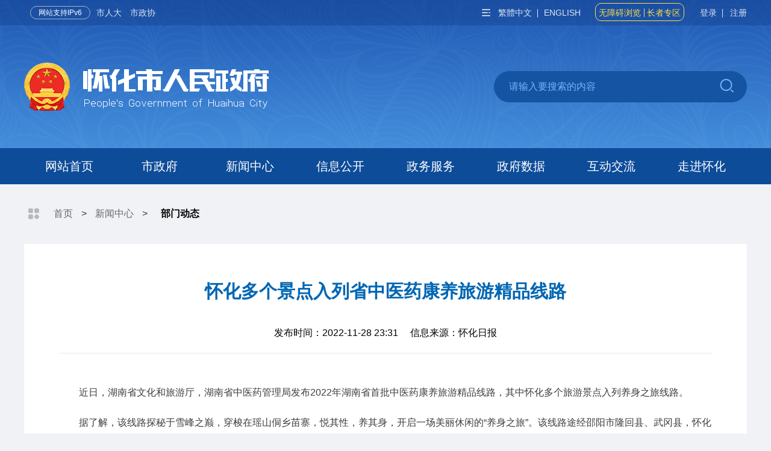

--- FILE ---
content_type: text/html
request_url: https://www.huaihua.gov.cn/huaihua/c101115/202211/db2416e43fbd47768904ee3a1b06b363.shtml
body_size: 5127
content:
<!DOCTYPE html>
<html lang="zh-CN">
<head>
  <meta charset="utf-8">
<meta name="viewport" content="width=device-width,minimum-scale=1.0,user-scalable=yes">
<meta name="renderer" content="webkit"/>
<meta name="force-rendering" content="webkit"/>
<meta http-equiv="X-UA-Compatible" content="IE=EmulateIE11"/>
<meta name="baidu-site-verification" content="codeva-NwnYFVGEpP" />
<meta name="ContentSource" content="怀化市人民政府">

<meta name="SiteName" content="怀化市人民政府"/>
<meta name="SiteDomain" content="http://www.huaihua.gov.cn"/>
<meta name="SiteIDCode" content="4312000017"/>
<meta name="ColumnName" content="部门动态" />
<meta name="ColumnDescription" content="部门动态要闻发布"/>
<meta name="ColumnKeywords" content="部门动态"/>
<meta name="ColumnType" content="动态要闻"/>
<meta name="ArticleTitle" content="怀化多个景点入列省中医药康养旅游精品线路"/>
<meta name="PubDate" content="2023-07-10 18:47:30"/>
<meta name="Keywords" content=""/>
<meta name="Description" content=""/>

<meta name="others" content="页面生成时间 2023-07-10 18:47:30" />
<meta name="template,templategroup,version" content="25fd02ad7c3946eca33694dd6ebff067,default,1.9" />
<title>怀化多个景点入列省中医药康养旅游精品线路 - 怀化市人民政府</title>
<link rel="shortcut icon" href="/huaihua/xhtml/images/favicon.ico"/>
<link rel="stylesheet" href="/huaihua/xhtml/css/global.hh.2019.css?v=4.4">
<script type="text/javascript" src="/huaihua/xhtml/js/global_xcx_article.js?v=1.4"></script>
<link rel="stylesheet" href="/huaihua/xhtml/css/article.hh.2019.css">
</head>
<body>
  <div class="head" role="banner" aria-label="站点头部">
  <div class="head_box">
    <div class="top">
      <div class="content-box">
        <div class="t-lf fl">
          <p class="h-ipv6"><span class="h-v6" tabindex="0">网站支持IPv6</span></p>
          <a class="h_a" href="http://www.hhrd.cn" target="_blank">市人大</a>
          <a class="h_a" href="http://www.hnhhszx.com" target="_blank">市政协</a>
        </div>
        <div class="t-rt fr"> 
          <i class="p-ico"></i><a class="ft_bk" href="javascript:;" id="change_zh">繁体中文</a><a class="en_bk" href="https://eng.huaihua.gov.cn/" target="_blank">ENGLISH</a>
          <div class="wza-zzzq">
            <a href="javascript:;" id="wxwza">无障碍浏览</a><a href="/huaihua/c133634/zzzq2022.shtml"  target="_blank">长者专区</a>
          </div>
          <div id="myspace" class="myspace"><a href="http://letter.huaihua.gov.cn:8008/Letter/index?area=HHS" target="_blank">登录</a><a href="https://auth.zwfw.hunan.gov.cn/oauth2/register/register.html" target="_blank">注册</a></div>
        </div>
      </div>
    </div>
    <div class="t-cent content-box">
      <div class="logo highBanner_logo"><a href="/huaihua/index.shtml" title="怀化市人民政府"><img src="/huaihua/xhtml/images/logo_03.png" alt> </a></div>
      <div class="search">
        <form action="//searching.hunan.gov.cn/hunan/982001000/news?q=" method="get" class="m-search" name="search_news" id="search_news" target="_blank" role="search" aria-label="站点搜索">
          <input type="text" class="u-txt-word" name="q"  id="searchvalue"  placeholder="请输入要搜索的内容" title="请输入要搜索的内容">
          <input type="submit" id="Submit22" class="u-btn-search p-ico" value="" title="搜索">
        </form>
      </div>
      <div class="seed-sprout-box">
        <a href="https://www.huaihua.gov.cn/zwwd-AI/zwwd-AI.html" target="_blank" title="智能问答">
          <img src="/huaihua/xhtml/images/seed-sprout.gif?v=1.0" alt="">
          <span>智能问答</span>
        </a>
      </div>
    </div>
  </div>
  <span class="navLinks_mobile cd-nav-trigger menu_show_mobile" role="button"><span></span></span>
  <div class="menu h-menu-box m-nav">
    <nav class="content-box" aria-label="站点导航">
      <ul class="clearfix m-nav-list"   nowurl="/huaihua/c119254/HTMLheader.shtml">
        <li class="on"><a href="/huaihua/index.shtml" target="_self">网站首页</a></li>
        <li><a href="/huaihua/c114851/szf.shtml"  target="_self">市政府</a></li>
        <li><a href="/huaihua/xwzx/news.shtml"  target="_self">新闻中心</a></li>
        <li><a href="/huaihua/c100217/zwgk.shtml"  target="_self">信息公开</a></li>
        <li><a href="http://zwfw-new.hunan.gov.cn/hnzwfw/1/13/index.htm"  target="_blank">政务服务</a></li>
        <li><a href="/huaihua/c100389/data.shtml"  target="_self">政府数据</a></li>
        <li><a href="/huaihua/c100348/hdjl.shtml"  target="_self">互动交流</a></li>
        <li><a href="/huaihua/c100188/zjhh.shtml"  target="_self">走进怀化</a></li>
      </ul>
      <div class="intelligence-search">
        <a href="https://www.huaihua.gov.cn/aisearch/" target="_blank" title="智搜">
          <img src="/huaihua/xhtml/images/intelligence-icon.png" alt="">
          <span>智搜</span>
        </a>
      </div>
    </nav>
  </div>
</div>


    <!-- 站点头部 -->
    <div class="head newHead" role="banner" aria-label="站点头部">
        <div class="head_box">
            <div class="top">
                <div class="content-box">
                    <div class="t-lf fl">
                        <p class="h-ipv6"><span class="h-v6" tabindex="0">网站支持IPv6</span></p>
                        <a class="h_a" href="http://www.hhrd.cn" target="_blank">市人大</a>
                        <a class="h_a" href="http://www.hnhhszx.com" target="_blank">市政协</a>
                    </div>
                    <div class="t-rt fr">
                        <i class="p-ico"></i><a class="ft_bk" href="javascript:;" id="change_zh">繁体中文</a>
                        <a class="en_bk" href="https://eng.huaihua.gov.cn/" target="_blank">ENGLISH</a>
                        <div class="wza-zzzq">
                            <a href="javascript:;" id="wxwza">无障碍浏览</a>
                            <a href="/huaihua/c133634/zzzq2022.shtml"  target="_blank">长者专区</a>
                        </div>
                        <div id="myspace" class="myspace">
                            <a href="https://letter.huaihua.gov.cn/Letter/index?area=HHS" target="_blank">登录</a>
                            <a href="https://auth.zwfw.hunan.gov.cn/oauth2/register/register.html" target="_blank">注册</a>
                        </div>
                    </div>
                </div>
            </div>
            <div class="t-cent content-box">
                <div class="logo highBanner_logo">
                    <a href="/huaihua/index.shtml" title="怀化市人民政府">
                        <img src="/huaihua/xhtml/images/logo_03.png" alt>
                    </a>
                    <img class="ylzz" src="/huaihua/xhtml/images/ylzz.png" alt="一粒种子改变世界">
                </div>
            </div>
        </div>
        <span class="navLinks_mobile cd-nav-trigger menu_show_mobile" role="button"><span></span>导航</span>
        <div class="menu h-menu-box m-nav">
            <nav class="content-box" aria-label="站点导航">
                <ul class="clearfix m-nav-list" nowurl="/huaihua/c119254/HTMLheader.shtml">
                    <li class="on"><a href="/huaihua/index.shtml" target="_self">网站首页</a>
                    </li>
                    <li>
                        <a href="/huaihua/c114851/szf.shtml"  target="_self">市政府</a>
                    </li>
                    <li>
                        <a href="/huaihua/xwzx/news.shtml"  target="_self">新闻中心</a>
                    </li>
                    <li>
                        <a href="/huaihua/c100217/zwgk.shtml"  target="_self">信息公开</a>
                    </li>
                    <li>
                        <a href="http://zwfw-new.hunan.gov.cn/hnzwfw/1/13/index.htm"  target="_blank">政务服务</a>
                    </li>
                    <li>
                        <a href="/huaihua/c100389/data.shtml"  target="_self">政府数据</a>
                    </li>
                    <li>
                        <a href="/huaihua/c100348/hdjl.shtml"  target="_self">互动交流</a>
                    </li>
                    <li>
                        <a href="/huaihua/c100188/zjhh.shtml"  target="_self">走进怀化</a>
                    </li>
                </ul>
            </nav>
        </div>
      	<div class="headlines" aria-label="头条新闻" role="region">

                <h2><a href="https://www.hunan.gov.cn/hnszf/hnyw/sy/tt1/202601/t20260122_33899904.html" target="_blank"  >减负增效添干劲 实干担当谱新篇——2025年以习近平同志为核心的党中央整治形式主义为基层减负综述</a></h2>

        </div>
        <div class="search" aria-label="搜索" role="region">
            <form action="//searching.hunan.gov.cn/hunan/982001000/news?q=" method="get"
                class="m-search" name="search_news" id="search_news" target="_blank" role="search" aria-label="站点搜索">
                <div class="sousuo">
                    <input type="text" class="u-txt-word" name="q" id="searchvalue" placeholder="请输入要搜索的内容"
                        title="请输入要搜索的内容">
                    <input type="submit" id="Submit22" class="u-btn-search" value="" title="搜索">
                </div>
            </form>
        </div>
    </div>
  <section>
    <div class="content-box">
      <div class="j-site-box">
        <!-- 定位 -->
        <div class="j-site" role="navigation" aria-label="访问路径">
          <i class="zwgk-pic zwgk-psi"></i>
<a href='/huaihua/index.shtml'  target="_self">首页</a>&nbsp;>&nbsp;<a href='/huaihua/xwzx/news.shtml'  target="_self">新闻中心</a>&nbsp;>&nbsp;<a href='/huaihua/c101115/list.shtml'  target="_self"><span>部门动态</span></a>

        </div>
        <!-- 内容 -->
        <div class="tynr-box" id="content" role="main" aria-label="正文内容">
          <h2 tabindex="0">怀化多个景点入列省中医药康养旅游精品线路</h2>
          <div class="clearfix tynr-dsc">
             <span>发布时间：2022-11-28 23:31</span><span>信息来源：怀化日报</span>
          </div>
          <div class="content">
			<p align="" style="text-indent: 2em; text-align: justify; line-height: 34px;"></p>
<p align="" style="text-indent: 2em; text-align: justify; line-height: 34px;">近日，湖南省文化和旅游厅，湖南省中医药管理局发布2022年湖南省首批中医药康养旅游精品线路，其中怀化多个旅游景点入列养身之旅线路。</p>
<p align="" style="text-indent: 2em; text-align: justify; line-height: 34px;">据了解，该线路探秘于雪峰之巅，穿梭在瑶山侗乡苗寨，悦其性，养其身，开启一场美丽休闲的“养身之旅”。该线路途经邵阳市隆回县、武冈县，怀化市鹤城区、溆浦县、新晃、麻阳、通道。在怀化境内途经鹤城区博士康怀仁生态康养园、溆浦县雪峰山中医药康养旅游基地、满天星景区、新晃向家地中医药康养旅游度假基地、新晃中医医院（侗苗特色康养旅游基地）、麻阳罗裙山天梯美宿景区、通道万佛山森林康养基地、通道灵草生物科技。</p>
<p align="" style="text-indent: 2em; text-align: justify; line-height: 34px;">（记者 张娟）</p>
<p align="" style="text-indent: 2em; text-align: justify; line-height: 34px;"></p>
		  </div>




          <div class="clearfix artical-share">
      <div class="p_c_page">
        <div class="zrbj_box" style="float: left;margin-right: 40px;">
  			
   			 <span tabindex="0">责任编辑：吴涛　复审：武娉娉　终审： 曾照宇</span>

		</div>
        <div class="p_c_page_l demofont source">
          <span class="ly-info wpaDom">
            <a href="javascript:window.print();" id="common_link_print" title="打印本页">[打印本页]</a>
            <a href="javascript:window.close();" id="common_link_close" title="关闭窗口">[关闭窗口]</a>
          </span>
        </div>
     <!--   <script src="/huaihua/xhtml/js/bdshare.js#style=-1&amp;uuid=6bba7f07-87a8-43b8-9038-fef03dbaf088&amp;pophcol=2&amp;lang=zh" type="text/javascript"></script>-->
         <div class="share" id="share">
              <div class="share-icon">分享到</div>
              <div class="share-box" id="share-box">
                <a class="share-btn gwds_weixin" data-w="gwds_weixin" title="微信">&nbsp;</a>
                <a class="share-btn gwds_tsina" data-w="gwds_tsina" title="新浪微博">&nbsp;</a>
              </div>
        </div>
      </div>
  
      
</div>
        </div>
      </div>
    </div>
  </section>
  <div role="contentinfo" aria-label="站点底部">
  <div class="footer">
	<div class="frlink-box">
      <div class="fr-links content-box" role="navigation" aria-label="站点友情链接">
        <ul class="clearfix">
          			<li><a href="http://www.gov.cn/"  target="_blank">中国政府网</a></li>
			<li><a href="http://www.hunan.gov.cn/"  target="_blank">湖南省人民政府</a></li>
			<li><a href="/huaihua/c100405/firendLinks.shtml"  target="_blank">国家部委网站</a></li>
			<li><a href="/huaihua/c100406/firendLinks.shtml"  target="_blank">省市政府网站</a></li>
			<li><a href="/huaihua/c100407/firendLinks.shtml"  target="_blank">市州网站</a></li>
			<li><a href="/huaihua/c100408/firendLinks.shtml"  target="_blank">区县网站</a></li>
			<li><a href="/huaihua/c100409/firendLinks.shtml"  target="_blank">其他</a></li>
          <li class="fr-links-btn">
          <a href="/huaihua/c100405/firendLinks.shtml"  target="_blank">友情链接</a>
          </li>
           <li class="fr-links-map">
          <a href="/huaihua/c100402/map.shtml"  target="_blank">网站地图</a>
          </li>
        </ul>
      </div>
    </div>
    <div class="footer-info">
      <div class="content-box clearfix" role="contentinfo" aria-label="站点底部功能区">
        <div class="ft-baxx fl">
          <p tabindex="0">主办单位: 怀化市人民政府办公室</p>
          <p tabindex="0">承办单位: 怀化市政务服务中心</p>
          <p class="tel"><span  tabindex="0">Tel: 0745-2714117</span><span  tabindex="0">Fax: 0745-2714117</span><span  tabindex="0">E-mail: Hhszf@163.com</span>  </p>
          <p class="ft-ba"><a href="http://www.beian.gov.cn/portal/registerSystemInfo?recordcode=43120202000051" target="_blank" class="xgwab"><i class="p-ico"></i><span>湘公网安备 43120202000051号</span></a> <span tabindex="0">网站标识码：4312000017</span><a href="http://beian.miit.gov.cn" target="_blank"><span>湘ICP备11003356号-1</span></a></p>
        </div> 
        
        <div class="ba-img fr"> 
          <a class="p-ico dzjg" href="http://bszs.conac.cn/sitename?method=show&id=2AAC3D68D6A74E00E053012819ACFA23" target="_blank" title="党政机关标识，怀化市政府门户网站"></a>
          <a class="xyzg" href="https://credit.fgw.hunan.gov.cn/hhweb/index.html" target="_blank" title="信用怀化标识，信用中国（湖南怀化）"></a> 
          <a class="p-ico gzh" href="javascript:;" title="我为政府网站找错标识" onclick="_jiucuo_()" sitecode="4312000017" id="_jiucuo_"></a>
        </div>
        
        <div class="hh_icon fr" aria-hidden="true">
          	<a><img src="/huaihua/xhtml/images/hh_icon1.jpg" alt=""></a>
        </div>
      </div>
    </div>
  </div>
</div>
  <script>
    /* 当浏览器版本为IE8或者低于ID8时提示 */
    if(navigator.appVersion.search(/MSIE 8/i) != -1){
        alert("您当前的浏览器版本过低，不能友好的兼容H5，建议升级浏览器!")
    }
</script>
<script src="/huaihua/xhtml/js/jquery-3.6.0.min.js?v=1"></script>
<script src="/huaihua/xhtml/js/jquery-migrate-3.4.0.min.js"></script>
<script src="/huaihua/xhtml/js/jquery.SuperSlide.TouchSlide.js?v1.2"></script>
<script src="/huaihua/xhtml/js/global.hh.2019.js?v=1.93"></script>
<script src="/huaihua/xhtml/js2021/share.js?v=1.2"></script>
<script src="/huaihua/xhtml/js/rem.js"></script>
<script charset="utf-8" src='/WXA11Y/wxwzapro.js?key=A200941&control=wxwza&v=4.1.9.2'></script>
<!--微象访问统计分析-->
<script async data-website-id="6477da22-121d-4d1f-bb77-d920fc83e400" src="/wxfwtj/script.js"></script>
<script>
//百度统计
var _hmt = _hmt || [];(function() {var hm = document.createElement("script");hm.src = "https://hm.baidu.com/hm.js?2e76006c9a5ab965421332c61112c105";var s = document.getElementsByTagName("script")[0];s.parentNode.insertBefore(hm, s);})();
</script>
</body>
</html>

--- FILE ---
content_type: text/css
request_url: https://www.huaihua.gov.cn/huaihua/xhtml/css/global.hh.2019.css?v=4.4
body_size: 7956
content:
/*****
*怀化市政府集约化建设子站公共样式文件
*@crtime:2019年07月31日10:51
*@Company:湖南微象科技有限公司 www.microxiang.com
*@Author:张涵
*@modifyLog: what when who
*
*/
@charset "utf-8";
html{font-size:16px;font-family:"Helvetica Neue",Helvetica,Arial,sans-serif;}
*{box-sizing: border-box;}
body,div,dl,dt,dd,ul,ol,li,h1,h2,h3,h4,h5,h6,pre,code,form,fieldset,legend,input,button,textarea,blockquote,th,td,p,label,input,img{margin:0;padding:0;}
table{border-collapse:collapse;border-spacing:0;}
fieldset,img{border:0;border:none;}
ul,li,dl ,dt,dd ,ol,p,img{ list-style: none;border: none;}
address,caption,cite,code,dfn,em,th,var,optgroup{font-style:normal;font-weight:normal;}
del,ins{text-decoration:none;}
caption,th{text-align:left;}
h1,h2,h3,h4,h5,h6{font-size:100%;}
button,input,select,textarea{font-size:100%;}
a{text-decoration:none;color:#333;-webkit-tap-highlight-color:rgba(0,0,0,0);  /* 去掉链接触摸高亮 */ }
a:hover{color:#1552ad;outline:none;}
article, aside, details, figcaption, figure, footer, header, hgroup, nav, section {display: block;}
/*IE8兼容*/
.footer-info{height:173px;}
/*定位*/
.tl{text-align:left;}
.tc{text-align:center;}
.tr{text-align:right;}
.fl{float:left;display:inline;}
.fr{float:right;display:inline;}
.clearfix::after,.tab-box>dt::after{content:".";display:block;height:0;clear:both;visibility:hidden;}
.pr{position:relative;}
.pa{position:absolute;}
.mb-20{margin-bottom:20px;}
.mt-20{margin-top:20px;}
.p-20{padding:22.9px;}
.content-box{max-width: 1200px;margin: 0 auto;    position: relative;}
.p-ico {background-image: url(../images/p-ico.png);display: inline-block;background-repeat: no-repeat;background-color: transparent;}
/*.p-ico {background: url(../images/p-ico.png) no-repeat;display: inline-block;}*/
.elip{overflow: hidden;text-overflow: ellipsis;white-space: nowrap;}
.iconfont {
font-family:"iconfont" !important;
font-size:16px;
font-style:normal;
-webkit-font-smoothing: antialiased;
-moz-osx-font-smoothing: grayscale;
}
.hide{display:none;}
/*图片效果*/
.scale2 li,.scale2 a{overflow:hidden;display:block;}
.scale2 a img{transition:all .3s;display:block;}
.scale2 a:hover img{ transform:scale(1.05);-webkit-transform:scale(1.05);-ms-transform:scale(1.05);-o-transform:scale(1.05);-moz-transform:scale(1.05);}
/*CSS3属性*/
.box-shadow {
box-shadow: 0px 0px 5px 0px rgba(0,0,0,0.2);
/*右、下、距离、模糊程度、阴影颜色，内阴影*/
-webkit-box-shadow: 0px 0px 5px rgba(0,0,0,0.2);
-moz-box-shadow: 0px 0px 5px rgba(0,0,0,0.2);
-ms-box-shadow: 0px 0px 5px rgba(0,0,0,0.2);
-o-box-shadow: 0px 0px 5px rgba(0,0,0,0.2);
}
/*头部*/
/*首页首屏调整开始*/
.head{background:none;height:auto;}
.head .head_box{background: url(../images/hdbg2.png?v=1) repeat-x center;height:auto;}
.head_wap {display:none;}

.top{height:42px;line-height: 42px;background-color: rgb(18, 63, 139,0.4);filter:progid:DXImageTransform.Microsoft.gradient(startColorstr=#16123F8B,endColorstr=#16123F8B);}


.t-lf p{float: left;color: #dae6f2;font-size: 14px;;}
.t-lf .h-tq{margin-left: 16px;margin-top:8px;}
.t-lf .h-tq>iframe{position:relative;top: -7px;}
.t-rt .p-ico{width: 15px;height: 15px;background-position: -1px 0;vertical-align: middle;margin-right: 12px;}
.t-rt a {display: inline-block;color: #dae6f2;font-size:14px;margin-right: 20px;}
.t-rt a:last-child{margin-right: 0;}
.wza-zzzq{
	display: inline-block;
	color: #ffde47;
	border: 1px solid #ffde47;
	height: 30px;
	line-height: 21px;
	padding: 4px 5px;
	border-radius: 10px;
	box-sizing: border-box;
	margin-right: 20px;
	}
	.wza-zzzq a{color: #ffde47;
	margin-right: 0;
	display: inline-block;
}

.ft_bk{position: relative;}
.ft_bk::after {
	content: '';
	width: 0px;
	height: 14px;
	border-right: 1px solid;
	border-bottom-color: #dae6f2;
	position: absolute;
	right: -10px;
	top: 15px;
	color: #dae6f2;
}
#wxwza{
	position: relative;
	margin-right: 10px;
}
#wxwza::after{content: '';
	width: 0px;
	height: 14px;
	border-right: 1px solid;
	border-bottom-color: #ffde47;
	position: absolute;
	right: -6px;
	top: 3px;
	color: #ffde47;
}

/*IPv6*/
.h-ipv6{margin-left:10px;margin-top: 10px;}
.h-ipv6 .h-v6{display:block;/* background: #315fac; */color: #fff;border: 1px solid #a2b1c3;padding: 0 13px;border-radius: 40px;line-height: 21px;height: 22px;cursor: default;font-size: 12px;}
.h-ipv6 .h-v6:hover{background: #2662bb;}

.h_a {font-size:14px;color:#dae6f2;margin-left:10px}
.h_a:hover {color:#fff}

/*头部logo以及搜索部分*/
.t-cent{height: 204px;position: relative;}
.t-cent .logo{position: absolute;top: 50%;margin-top: -40.5px;left: 0;}
.logo a{display: block;}
.h-wzm{font-size: 51px;color: #e80000;text-align: center;margin: 80px 0 16px 0;}
.search{text-align: center;position: absolute;right: 0;top:50%;margin-top:-26px;}

.m-search{display: inline-block;position: relative;}
.m-search .u-btn-search {right: 21px;width: 25px;height: 30px;top: 42%;background-position: -20px 4px;cursor: pointer;border: 0;position: absolute;outline: none;margin-top: -15px;}
.m-search .u-btn-search:hover{background-position: -50px 4px;}
.m-search .u-txt-word{width: 420px;border: none;outline: none;padding: 17px 57px 17px 25px;background: #1454a2;border-radius: 30px;color: #fff;}
.u-txt-word::-webkit-input-placeholder{color:#79b4fc;}


/*菜单*/
.menu{background:#0d4c99;height: 60px;}
.menu ul li{float: left;width: 12.5%;position: relative;}
.menu ul .on a{font-weight: 600;}
.menu ul .on::after{content: '';width: 0;height: 0;border: 6px solid transparent;border-bottom-color: #fff;position: absolute;left: 50%;margin-left: -5px;bottom: 0;}
.menu ul li a{display: block;color: #FFF;font-size:20px;height: 60px;line-height: 60px;width: 100%;text-align: center;}
.menu ul li a:hover{background:#033b85;}


/*通用列表页*/
.list-body li{border-bottom: 1px solid #e6e8e8;overflow: hidden;}
.list-body li:last-child{border-bottom: none;}
.list-body li .date{float:right; color:#666;font-size:14px;height: 43px;line-height: 43px;}
.list-body li a{float:left;max-width:78%;display:block;overflow: hidden;text-overflow: ellipsis;white-space: nowrap;color: #000;background: url(../images/jt_03.png) no-repeat left center;padding-left: 25px;height:41.6px;line-height:41.6px;text-align:left;}
.list-body li a:hover{color:#1552ad;}
/*通用列表页头部*/
.tabtitle{border-bottom: 1px solid #e6e8e8;}
.tabtitle .more{position: absolute;right: 0;top: 50%;width: 25px;height: 25px;background-position: -79px -1px;margin-top: -12.5px;}
.tabtitle .more:hover{background-position: -137px 0;}
.tabtitle ul li{float:left;margin-right:16px;}
.tabtitle ul li a{height: 40px;line-height: 40px;display:block;position:relative;text-align:center;padding: 0 16px;cursor:pointer;}
.tabtitle ul li.on>a{background: #0d4c99;color:#fff;}
/*友情链接*/
.frlink-box{background: #025a9d;}
.fr-links{background: #025a9d;}
.fr-links ul li{display: inline-block;padding-right: 32px;margin-right: 28px;position: relative;}
.fr-links ul li a{height: 60px;line-height: 60px;position:relative;display:block;color: #acd2f5!important;font-size: 16px;}
.fr-links ul li a:hover{color: #FFF;}
.fr-links ul li::after{content: "";width: 8px;height: 8px;right: -4px;top: 50%;margin-top: -5px;background: #1468a8;position: absolute;border-radius: 5px;}
.fr-links ul li.fr-links-map{margin-right:0;padding:0;}
.fr-links ul li:last-child::after{width:0;height:0;}
.fr-links ul li.fr-links-btn{display:none;}
/*底部网站信息*/
.footer-info{background: #0066b3;padding: 20.8px 0!important;border-top: unset!important;}
.footer-info .ft-baxx p{color: #fff!important;font-size:14px;line-height: 32px;}
.footer-info .ft-baxx a{color: #fff;font-size:14px;}
.footer-info .ft-baxx .tel span{margin-right:30px;color: #fff!important;}
.footer-info .ft-baxx .ft-ba{font-size: 14px;}
.footer-info .ft-baxx .ft-ba i{width: 25px;height: 25px;background-position: -108px 0;margin: 0 0.316px -0.316px 0;top: 7px;position: relative;}
.footer-info .ft-baxx .ft-ba span{margin-right:30px;color: #fff!important;white-space: nowrap;}
.footer-info .ft-baxx .ft-ba span:last-child{margin-right: 0;}
.ba-img{padding-top: 41.6px;margin-right: 4px;}
.ba-img .dzjg{width: 58px;height: 67px;background-position: 3px -206px;margin-bottom: -0.316px;}
.ba-img .xyzg{width: 67px;height: 60px;background: url(../images2020/xy_hh.png?v=1.1) no-repeat;display: inline-block;}
.ba-img .gzh{width: 111px;height: 57px;background-position: -1px -277px;margin-bottom: 4px;}
.ba-img .wzzc{width: 115px;height: 60px;background-position: -117px -275px;}
#_span_jiucuo{position:relative;top:-5px;left: 3px;}
.xgwab{margin-right: 30px;}
/*部分频道页公共路径*/
.channel-path{line-height: 100px;text-align: left;}
.channel-path i{width: 20px;height: 22px;background-position: -37px -479px;vertical-align: middle;margin-right: 16px;}
.channel-path a{display: inline-block;color:#adadad;}
.channel-path a:hover{color: #474747;}
.channel-path .pa-jt{margin: 0 29px;color:#adadad;}
/* 列表内容页通用定位 */
/* 背景-定位 */
.j-site-box{background-color: #f0f2f5;}
.zwgk-pic{background-image: url(../images/zwgk-pic.png);display: inline-block;vertical-align: middle;}
.section-box{background: #f0f2f5;}
.zwgk-psi{background-position: 0 0;width: 35px;height: 35px;}
.zwgk-right{background-position: 0 -125px;width: 6px;height: 10px;margin: 0 33px;margin-bottom: 2px;}
.j-site{padding: 32px 0;color:#333;text-align: left;}
.j-site a{color: #666;padding:0 10px;}
.j-site span:last-child{color: #000;padding-left:8px;font-weight: bold;}
.j-site p{display: inline-block;}
.normol-a{color: #adadad;}
.zwgk-list-content{margin-bottom:48px;}
.zwgk-list-left{width: 23%;background: #fff;}
.zwgk-list-left h2{padding: 16px;color: #757575;}
.zwgk-list-left h2 span{font-size: 22.4px;vertical-align: middle;margin-left: 10px;width: 75%;display: inline-block;overflow: hidden;text-overflow: ellipsis;white-space: nowrap;}
.zwgk-book{background-position: -35px 0;width: 35px;height: 35px;}
.zwgk-list-left ul li{background-position: -500px -500px;width: 273px;height: 50px;margin-bottom: 8px;}
.zwgk-list-left ul li a{display: block;height: 50px;line-height: 50px;padding-left: 32px;overflow: hidden;text-overflow: ellipsis;white-space: nowrap;}
.zwgk-list-left ul li a:hover{color: #2f9cff;}
.zwgk-list-left ul li:hover{background-position: 0 -35px;height: 50px;}
.zwgk-list-left ul li:hover a{color:#fff;}
.zwgk-list-left ul li.on{background-position: 0 -35px;width: 273px;height: 50px;}
.zwgk-list-left ul li.on a{color:#fff;}
.bd_weixin_popup{height:auto!important;}
/* 公用底部时间和来源 */
.date-sou{background:#f0f2f5;color:#333;height: 35px;line-height: 35px;padding: 0 16px;font-size: 14px;margin: 16px 0 0 0;}
.date-sou .date-sou-s{margin-left: 64px;float: left;}
.date-sou .date-sou-d{float: left;}



/*****
*怀化市首页自适应样式文件
*/

.navLinks_mobile {
	display: none;
	background: #dd0;
}

.nav_mobile_open {
	width: 95%;
	position: absolute;
	margin-left: 0;
	background: #fff;
}

.cd-nav-trigger {
	position: absolute;
	top: 3px;
	right:3px;
	width: 30px;
	height: 24px;
	background: rgba(255,255,255,1);
	border: solid 1px #ddd;
	border-radius: 3px;
	text-indent: 100%;
	white-space: nowrap;
	z-index: 9999;
	cursor: pointer;
}
.menu_show_mobile{top:50%;margin-top:-12px;right:10px;}
.cd-nav-trigger span {
	position: absolute;
	display: block;
	width: 14px;
	height: 2px;
	background: #2c6ac1;
	top: 50%;
	margin-top: -1px;
	left: 50%;
	margin-left: -7px;
	-webkit-transition: background 0.5s;
	-moz-transition: background 0.5s;
	transition: background 0.5s;
}

.cd-nav-trigger span::before, .cd-nav-trigger span::after {
	content: '';
	position: absolute;
	left: 0;
	background: inherit;
	width: 100%;
	height: 100%;
	-webkit-transform: translateZ(0);
	-moz-transform: translateZ(0);
	-ms-transform: translateZ(0);
	-o-transform: translateZ(0);
	transform: translateZ(0);
	-webkit-backface-visibility: hidden;
	backface-visibility: hidden;
	-webkit-transition: -webkit-transform 0.3s, background 0s;
	-moz-transition: -moz-transform 0.3s, background 0s;
	transition: transform 0.3s, background 0s;
}

.cd-nav-trigger span::before {
	top: -6px;
	-webkit-transform: rotate(0);
	-moz-transform: rotate(0);
	-ms-transform: rotate(0);
	-o-transform: rotate(0);
	transform: rotate(0);
}

.cd-nav-trigger span::after {
	bottom: -6px;
	-webkit-transform: rotate(0);
	-moz-transform: rotate(0);
	-ms-transform: rotate(0);
	-o-transform: rotate(0);
	transform: rotate(0);
}

.cd-nav-trigger.menu-is-open {
	box-shadow: none;
}

.cd-nav-trigger.menu-is-open span {
	background: #fff;
}

.cd-nav-trigger.menu-is-open span::before, .cd-nav-trigger.menu-is-open span::after {
	background: #4c8be0;
}

.cd-nav-trigger.menu-is-open span::before {
	top: 0;
	-webkit-transform: rotate(135deg);
	-moz-transform: rotate(135deg);
	-ms-transform: rotate(135deg);
	-o-transform: rotate(135deg);
	transform: rotate(135deg);
}

.cd-nav-trigger.menu-is-open span::after {
	bottom: 0;
	-webkit-transform: rotate(225deg);
	-moz-transform: rotate(225deg);
	-ms-transform: rotate(225deg);
	-o-transform: rotate(225deg);
	transform: rotate(225deg);
}
.selfmark{position:fixed;top:0;right:0;bottom:0;left:0;background-color:#000;opacity: .6;filter:alpha(opacity=60);z-index: 500;}
@media screen and (max-width:1200px){
	.menu{height:auto;}
	#floatAdsId{display:block;}
	.layui-layer{display:none;}
	.head{height:auto;}
	.footer-info{height:auto;}
	.logo a{padding-left: 1rem;}
	.top{padding: 0 .6rem;}
	.footer-info{padding: 1.3rem 0.5rem;}
	.frlink-box{padding-left: .5rem;}
	/*政务公开*/
	.zwgk-zn:hover, .zwgk-ml:hover, .zwgk-xsq:hover, .zwgk-bmx:hover, .zwgk-nb:hover,.zwgk-bb:hover, .zwgk-sq:hover{background-position: -500px -500px;width: 100%;height: 50px;}
	.zwgk-list-left ul li{width: 100%;}
	/*首页尾部*/
	.fr-links ul li{display:none;}
	.fr-links ul li.fr-links-btn,.fr-links ul li.fr-links-map{width:50%;margin:0;display:block;float:left;text-align:center;    padding: 0;}
	.fr-links ul li.fr-links-btn::after{}
}

@media screen and (max-width:1000px){
	/*天气*/
	.t-lf .h-tq{display:none;}
	/*首页尾部*/
	.ft-baxx{width: 100%;padding-left: 1%;text-align: center;}
	.ba-img{width: 100%;text-align: center;padding-top: 0;}
	/*政务公开*/
	.zwgk-list-left{width: 25%;}
	.zwgk-list-left h2 span{margin-left: 0;width: 100%;}
	.zwgk-book{display: none;}
	.zwgk-list-right{margin-left: 2%;}
	.zwgk-list-left ul li a{padding-left: 1rem;}
	.hh_icon  {display: none !important;}
}
@media screen and (max-width:875px){
	/*顶部*/
	.h-date{display: none;}
	.search{bottom: 18% !important;top: inherit;z-index: 999;}
	.h-ipv6{margin-left:0}

}
@media screen and (max-width:800px){
	.head{position: relative;z-index: 999;}
	/*菜单部分*/
	.menu_show_mobile{display:block;}
	.m-nav{display:none;position:absolute;top:100%;z-index: 999;width:100%;
	box-shadow: 0px 5px 5px rgba(0,0,0,0.5);
	-webkit-box-shadow: 0px 5px 5px rgba(0,0,0,0.5);
	-moz-box-shadow: 0px 5px 5px rgba(0,0,0,0.5);
	-ms-box-shadow: 0px 5px 5px rgba(0,0,0,0.5);
	-o-box-shadow: 0px 5px 5px rgba(0,0,0,0.5);}
	.menu .m-nav-list li{width:50%;float:left;line-height:40px;}
	.h-menu-box{padding:10px;}
	.h-menu a{font-size:1.2rem;height: 3rem;line-height: 3rem;}
	.h-menu{margin-top: 0;height: auto;padding-right: 0;}
	.header{z-index: 999;position: relative;}
	.menu ul .on::after{content: none;}
	.menu ul .on a{font-weight: inherit;}
	.j-site{padding: 1rem 0;}
	.zwgk-right{margin: 0 10px;}
	
	/*首页首屏调整开始*/
	.head_wap {display:block;position: relative;}
	.head_wap_bg {width: 100%;height: auto;display: block;}
	.head_title { width: 80%;position: absolute;bottom: 40%;left: 10%;display: none; height: auto;}
	.t-cent {padding:40px 0;height: auto !important;position: initial;}
	.t-cent .logo {width: 100%;position: inherit;margin:0;}
	.t-cent .logo img{width:auto;}
	.search{
		position: unset;
		width: 100%;
		text-align: center;
		margin-top: 20px;
		height:38px;
		opacity: 1;
	}
	.m-search{width:60%;}
	.menu_show_mobile {top: 13%;right: 20px;}
	.logo a {padding: 0;}
	/*内容页样式*/
	.artical-share {display:none;}
	.tynr-box .content {padding: 0 !important;}
	
}
@media screen and (max-width:750px){
	/*政务公开*/
	.zwgk-list-left{width: 100%;}
	.zwgk-list-left h2{display: inline-block;}
	.zwgk-list-left ul {display: inline-block;}
	.zwgk-zn, .zwgk-ml, .zwgk-xsq, .zwgk-bmx, .zwgk-nb,.zwgk-bb, .zwgk-sq{background-position: -500px -500px;width: 33.33%;height: 50px;float: left;}
	.zwgk-zn:hover, .zwgk-ml:hover, .zwgk-xsq:hover, .zwgk-bmx:hover, .zwgk-nb:hover,.zwgk-bb:hover, .zwgk-sq:hover{background-position: -500px -500px;width: 33.33%;height: 50px;float: left;}
	.zwgk-list-left ul li{width: 32.33%;}
	.zwgk-list-left ul li.on{width: 32.33%;}
}
@media screen and (max-width:677px){
	/*顶部*/
	div.top{display: none;}
	.t-cent .logo img{width: 80%;}
	.t-cent{height: 208px;}
}
@media screen and (max-width:580px){
	.list-body .newsTop h2{padding: 0.94rem 0;}
}
@media screen and (max-width:550px){
	/*顶部*/
	.t-cent{height: 200px;}
	.search{bottom: 9%;right: 1%;}
	.m-search .u-txt-word{width: 300px;height: 42px;}
	.fr-links ul li a{height: 3rem;line-height: 3rem;}
	.t-cent .logo img{width: 70%;}
	.ztzl-scimg .bd ul li{margin: 0;}
	.footer-info .ft-baxx .tel span:last-child{margin-right: 0;}
	.fr-links ul li{padding-right: 1.4rem;}
}
@media screen and (max-width:460px){
	.zwgk-psi{display: none;}
	.zwgk-right{margin: 0 2px;}
	.j-site p{padding: 0 .5rem;}
}
@media screen and (max-width:450px){

	div.top{display: block!important;height: 0;}
	.t-lf{display:none;}
	.t-rt .p-ico{display:none;}
	.t-rt .ft_bk{display:none;}
	.wza-zzzq {display: block;position: absolute;left: 0;top: -36px;color: #1979c8;border: 1px solid #1979c8;}
	#wxwza::after, .wza-zzzq a {color: #1979c8;}
	.t-rt .myspace{display:none;}
	.t-rt .en_bk{position: absolute;top:-45px;right: 30px;font-size: 16px;color: #666;}
	.head{margin-top: 50px;}
	.logo a{text-align: center;}
	.menu_show_mobile{top: -25px!important;}
	.search{bottom: 16%;right: 50%;margin-right: -150px;}
	.footer-info .ft-baxx .tel{display: none;}
	/*政务公开*/
	.zwgk-zn, .zwgk-ml, .zwgk-xsq, .zwgk-bmx, .zwgk-nb,.zwgk-bb, .zwgk-sq{background-position: -500px -500px;width: 50%;height: 50px;float: left;}
	.zwgk-zn:hover, .zwgk-ml:hover, .zwgk-xsq:hover, .zwgk-bmx:hover, .zwgk-nb:hover,.zwgk-bb:hover, .zwgk-sq:hover{background-position: -500px -500px;width: 50%;height: 50px;float: left;}
	.zwgk-list-right ul li{width: 49%;margin-right: 2%;}
	.zwgk-list-right ul li:nth-child(3n+3){margin-right: 2%;}
	.zwgk-list-right ul li:nth-child(2n+2){margin-right: 0;}
	.zwgk-psi{display: none;}
	.zwgk-list-left ul li{width: 49%;}
	.zwgk-list-left ul li.on{width: 49%;}
	.frlink-box{padding-left: 0;}
	.fr-links ul li{width: 32.33%;margin-right: 0;text-align: center;padding-right:0;font-size: .8rem;}
	.date-sou .date-sou-d{height: 35px;line-height: 35px;width: 100%;}
	.date-sou .date-sou-s{margin-left: 0;height: 35px;line-height: 35px;}
	.date-sou{overflow: hidden;padding: 0 10px;height: auto;line-height: initial;}
}
@media screen and (max-width:400px){
	.ba-img{display: none;}
	.m-search .u-txt-word{width: 250px;height: 37px;}
	.search{margin-right: -125px;}
	.zwgk-list-right ul li{width: 100%;}
}
@media screen and (max-width:350px){
	.t-cent{height: 150px;}
	.fr-links ul li a{font-size: .8rem;}
	.fr-links ul li a {height: 2.5rem;line-height: 2.5rem;}
	.m-tout p{font-size: .8rem;}
}
.common-loading {
	min-height: 100px;padding:100px 0 !important;
	background: url(../images/loading.gif) center center no-repeat;
}
/*-------------------------------↓分页样式开始↓------------------------------------*/
.pc_paging{width:100%;/* height:30px; */text-align:center;padding:20px 0;}.pc_paging .paging{display:inline-block;padding:0;border:none;margin:0;}.pc_paging .paging li{display:inline-block;width:auto;height:auto;line-height:1;color:#333;vertical-align:middle;margin:0 3px;}.pc_paging .paging li a{text-decoration:none;}.pc_paging .paging li a,.pc_paging .paging li span{display:inline-block;float:none;width:auto;height:auto;line-height:1;font-size:14px;color:#333;padding:6px 10px;border:1px solid #ccc;margin:0;}.pc_paging .paging li, .pc_paging .paging li span:hover{background: none;}.pc_paging .paging li.current a, .pc_paging .paging li.current a:hover{color:#fff;background: #1d90f5;border: 1px solid #0066b3;}.pc_paging .paging .page_jump{margin-left:5px;}.pc_paging .paging .page_jump input{width:50px;padding:5px;border:1px solid #ccc;border-radius:2px;margin:0 3px;}.pc_paging .paging .page_jump a{border-radius:2px;margin-left:6px;}.pc_paging .paging .total_count,.pc_paging .paging .page_jump{display:none;}.wap_paging .paging{padding:5px .36rem 0px;margin:20px 0;}.wap_paging .paging li{display:inline-block;border:1px solid #ddd;}.wap_paging .paging li a,.wap_paging .paging li span{display:inline-block;line-height:1.42857143;font-size:.48rem;color:#666;padding:6px 12px;}.wap_paging .paging .prev_page{border-radius:4px 0 0 4px;}.wap_paging .paging .next_page{border-radius:0 4px 4px 0;}.wap_paging .paging .page_count{margin:0 -1px;}.page{clear:both;width:100%;height:auto;padding:0;margin:0;}
.pc_paging .paging li a:hover{background-color: #daeeff;}.totoalPageStr{display:none;}
/*分页*/
@media screen and (max-width:550px){
.pc_paging .paging li.page_count,.pc_paging .paging li.page_index{display:none;}
.pc_paging .paging li.current,.totoalPageStr{display:inline-block;}
}
/*-------------------------------↑分页样式结束↑---------------------------------------*/
/*归档通用样式*/
.archive{transform:rotate(-20deg);-ms-transform:rotate(-20deg); 	/* IE 9 */-moz-transform:rotate(-20deg); 	/* Firefox */-webkit-transform:rotate(-20deg); /* Safari 和 Chrome */-o-transform:rotate(-20deg); 	/* Opera */background: url(../images/archive.png) no-repeat center center;left: 50%;margin-left:440px;top: 380px;z-index: 999999;width: 180px;height: 80px;color: red;text-align: center;    position: absolute;}

/*分享到盒子模型*/
.bsBox,.bsBox *{box-sizing:content-box}
.bshare-custom #bshare-shareto{line-height: 24px !important;}
.bsBox,.bsBox *{box-sizing: content-box !important;}
/*按上级要求，只保留微信和新浪微博*/
.bdsharebuttonbox .bds_tieba,.bdsharebuttonbox .bds_more,.bdsharebuttonbox .bds_qzone,.bdsharebuttonbox .bds_tqq,.bdsharebuttonbox .bds_renren{display:none !important;}
/*分享样式*/
.p_c_page{height:50px;line-height:50px;border-top:2px solid #f1f1f1;margin-top:30px;}
.p_c_page .p_c_page_l{float:left;}
.p_c_page .fx{float:right;margin-top:13px;}
.fx .bdshare-button-style2-24 a{background-image:url("../images/icons_1_24_2.png") !important;}
.fx .bdshare-button-style2-24 .bds_weixin{background-position:0 -52px;}
.fx .bdshare-button-style2-24 .bds_tsina{background-position:0 -104px;}
.fx .bdshare-button-style2-24 .bds_renren{background-position:0 -156px;}
.fx .bdshare-button-style2-24 .bds_qzone{background-position:0 -208px;}
.fx .bdshare-button-style2-24 .bds_tieba{background-position:0 -259px;}
.fx .bdshare-button-style2-24 .bds_weixin:hover{background-position:-26px -52px;}
.fx .bdshare-button-style2-24 .bds_tsina:hover{background-position:-26px -104px;}
.fx .bdshare-button-style2-24 .bds_renren:hover{background-position:-26px -156px;}
.fx .bdshare-button-style2-24 .bds_qzone:hover{background-position:-26px -208px;}
.fx .bdshare-button-style2-24 .bds_tieba:hover{background-position:-26px -259px;}
.bdshare-button-style2-24 .bds_more,.bdshare-button-style2-24 .bds_renren,.bdshare-button-style2-24 .bds_qzone,.bdshare-button-style2-24 .bds_tieba{display:none;}

@media screen and (max-width:474px){
	.p_c_page{margin-top:15px;height:auto;}
	.p_c_page .p_c_page_l{display:none;}
	.p_c_page .fx{width:100%;margin-top:5px;}
	.bshare-custom.icon-medium{width:100%;text-align:center;}
}


/*登录|注册*/
.myspace{display:inline-block;color:#dae6f2;font-size: 14px;position: relative;}
.myspace a{margin:0 2px;}
.myspace a:first-child{position: relative;
margin-right: 20px;}
.myspace a:first-child::after {
	content: '';
	width: 0px;
	height: 14px;
	border-right: 1px solid;
	border-bottom-color: #dae6f2;
	position: absolute;
	right: -10px;
	top: 15px;
	color: #dae6f2;
}
.myspace a.isloaded{margin-right:0;}
.myspace a.isloaded::after{border:none;}

/*列表页订阅按钮*/
.AddMySubscription {top:50%;transform: translateY(-50%);right:14px;width:30px;height:30px;background:url(/szxxinterface/AddletterNEW/images/dingyue0.png) center center no-repeat;cursor:pointer;}
.AddMySubscription:hover,.AddMySubscriptioned {background:url(/szxxinterface/AddletterNEW/images/dingyue1.png) center center no-repeat;}
/*我的收藏*/
#share .SetMyFavorite{display:inline-block;padding-right:30px;background:url(/szxxinterface/AddletterNEW/images/wodeshoucang1.png) right center no-repeat;}
#share .SetMyFavorite:hover{text-decoration: none;}
/*CNZZ*/
#cnzz_stat_icon_1279733411{display:none;}
/*音频解读按钮*/
.audioBox{background: url(../images/voiceBg.png) no-repeat center -2px;width:250px;height:64px;margin:15px auto;position:relative;cursor:pointer;}
.audioBox:hover{background-position:center -66px;}
.audioBox i{width:30px;height:25px;position:absolute;top:18px;right:46px;}
.audioBox i.stoped{background: url(../images/voice.png) no-repeat;}
.audioBox i.starting{background: url(../images/voice.gif) no-repeat;}

.hh_icon {margin-top:16px;float:right;}
.hh_icon a {float:left;margin-right:10px;}
.hh_icon a img {width:100px;height:100px;display:block;}


.zrbj_box span {color: #6b6b6b;}

.share {float: right;}
.share-icon {font-size: 14px;color: #333;display: inline-block;line-height: 24px;margin-left: 30px;}
.share-box{display: inline-block;}
.share-box a{display: inline-block; width: 24px; height: 24px; line-height: 24px; background:url(../images2020/share.png) no-repeat; margin-left:5px; cursor: pointer;}
.share-box a:hover{opacity: .8;}
.share-box a.gwds_weixin{background-position: 0 -38px;}



/* 新版头部 */
.newHead{display:none;}

@media screen and (max-width: 800px){
.head{display:none;}
.newHead{display:block;}
/* 头部调整 */
.t-rt .en_bk{position: absolute;top:-45px;right: 50px;font-size: 16px;color: #666;}
.cd-nav-trigger{text-indent: 36%!important;border: none;width: 50px;color: #4e8ce0;font-size: 16px;}
.cd-nav-trigger span{left: 0;margin-left: 0;}
.t-cent{padding: 1.5rem 0 !important;height: auto !important;position: initial;}
.t-cent .logo{display: flex;align-items: center;width: 100%;position: inherit;margin: 0;}
.t-cent .logo img{width: 100%;}
.t-cent .logo a{width: 52%;padding: 0 2%;margin-right: 4%;display: inline-block;}
.t-cent .logo .ylzz{width: 40%;margin-top: -1rem;}
.menu-is-open{width: 60px;}
.cd-nav-trigger.menu-is-open span{margin-left: .2rem;}
/* 首页搜索 */
.search{margin-right: 0!important;height: auto;margin: 0;position: unset;width: 100%;text-align: center;padding: 0 1rem;margin-top: 20px;}
.m-search, .m-search .u-txt-word{width: 100%!important;}
.m-search .u-txt-word{height: 100%!important;background: #fff;border-radius: 0;color: #333;}
.m-search .u-txt-word::placeholder {color:  #c6c6c6;}
.m-search .u-btn-search{background: url(../images/searifd.png) center no-repeat  #3a65b7;background-size: auto 60%;width:3.5rem;height: 100%;top: 0;right: 0;margin-top: 0;border-radius: initial;}
.sousuo{height: 3rem;}


div.top{display: block!important;height: 0;}
.t-lf{display:none;}
.t-rt .p-ico{display:none;}
.t-rt .ft_bk{display:none;}
.wza-zzzq{display: flex;position: absolute;left: 0;top: -40px;/* color: #fff; */border: 1px solid #2c6ac1;background-color: #2c6ac1;/* padding: 10px; */}
#wxwza::after, .wza-zzzq a{color: #fff;font-size: 17px;}
.t-rt .myspace{display:none;}
.head{margin-top: 50px;padding-bottom: 20px;background-color: #c9ddf7;}
.logo a{text-align: center;}
.menu_show_mobile{top: -25px!important;right: 20px;display: block;}
.search{bottom: 16%;right: 50%;margin-right: -150px;}
.footer-info .ft-baxx .tel{display: none;}
.frlink-box{padding-left: 0;}
.fr-links ul li{width: 32.33%;margin-right: 0;text-align: center;padding-right:0;font-size: .8rem;}
.date-sou .date-sou-d{height: 35px;line-height: 35px;width: 100%;}
.date-sou .date-sou-s{margin-left: 0;height: 35px;line-height: 35px;}
.date-sou{overflow: hidden;padding: 0 10px;height: auto;line-height: initial;}
.m-nav{display: none;position: absolute;top: 100%;z-index: 999;width: 100%;}
.headlines{display:none;}
}
@media screen and (min-width: 800px){.menu_show_mobile{top: 25px !important;}}


  .seed-sprout-box{display: none;position: absolute;right: -120px;top: 0;transform: translateY(-50%);}
  .seed-sprout-box a{display: block;position: relative;}
  .seed-sprout-box a img{display: block;width: 110px;height: 110px;}
  .seed-sprout-box a span{position: absolute;left: 50%;top: 68%;transform: translateX(-50%);width: 88px;text-align: center;color: #0d4c99;font-size: 16px;background-color: #def6fe;line-height: 26px;border-radius: 20px;}
  .seed-sprout-box a:hover span{background-color: #86e1ff;}
  .intelligence-search{display: none;position: absolute;right: -320px;top: 50%;transform: translateY(-50%);}
  .intelligence-search a{display: flex;background-color: #def6fe;padding: 4px 14px;border-radius: 20px;align-items: center;}
  .intelligence-search a img{display: block;width: 26px;height: 26px;margin-right: 4px;}
  .intelligence-search a span{color: #ed2922;font-size: 20px;}
  .intelligence-search a:hover{background-color: #86e1ff;}


--- FILE ---
content_type: text/css
request_url: https://www.huaihua.gov.cn/huaihua/xhtml/css/article.hh.2019.css
body_size: 1387
content:
/*****
*怀化市政府集约化建设子站公共样式文件
*@crtime:2019年8月9日23:30
*@Company:湖南微象科技有限公司 www.microxiang.com
*@Author:金鑫
*@modifyLog: what when who
*增加单信息内容页模板样式     2019-09-02 17:54 by ligang
*/
body{background-color: #f0f2f5;}

/* 内容 */
.table-jgjj{margin-top: 26px;width:100%;} 
.table-jgjj td{border: 1px solid #e6e8eb;color:#333;height: 51px;text-align: left; padding-left: 3%;min-width: 13.95%;}
.table-jgjj .field{background: #f7f7f7;color: #666;width: 13.95%;}

.tynr-box{background-color: #fff;padding: 59px;margin-bottom:48px;}
.tynr-box .content{color: #3d3d3d;padding: 32px 0;line-height:34px;}
.tynr-box .content p{margin-top:16px;}
.tynr-box .content video{max-width:100%!important;}
.tynr-box .content img{max-width:90%;}
.tynr-box h2{font-size: 30px;color:#0066b3;text-align: center;padding:0 32px 16px;}
.tynr-box h4{font-size: 30px;color:#0066b3;text-align: center;padding:0 32px 16px;}
.sp_title{font-size: 30px;text-align: center;color:#0066b3; padding:0 32px 16px;}
/*信息公开头 */
.xly_Box p.a1 {
    line-height: 28px;
    font-size: 14px;
    color: #666;
    background: #F7F7F7;
    height: 140px;
    padding: 15px 0px;
    margin-bottom: 20px;
    margin-top: 20px;
    height: auto;
    overflow: hidden;
}
.xly_Box p.a1 font {
    float: left;
    width: 336px;
    margin-left: 18px;
}
.chare_xly {
    overflow: hidden;
    height: 55px;
    background: #f2f2f2;
}
.xly_Box p.a2 {
    text-align: right;
    line-height: 34px;
}
.xly_Box h6 {
    line-height: 34px;
    text-align: center;
}
.xly_Box h6.zi1 {
    font-size: 20px;
    color: #333;
    font-weight: bold;
}
.xly_Box h6.zi2 {
    font-size: 18px;
    color: #333;
    margin-bottom: 20px;
}
.xly_Box .nr_li {
    width: 1044px;
    margin-left: 78px;
    margin-right: 78px;
    clear: both;
}
.xly_Box .bt {
    border-top: 1px solid #10568a;
    padding-top: 10px;
    float: left;
    font-size: 20px;
    color: #333;
    font-weight: bold;
    width: 100%;
}
.xly_Box .bt a {
    color: #333;
}
.xly_Box .bt a:hover {
    color: #006EAB;
}
.xly_Box .nr {
    float: left;
    margin-top: 15px
}
.xly_Box .nr a {
    float: left;
    width: 1000px;
    display: block;
    border: 1px solid #C4E6FF;
    height: 50px;
    line-height: 50px;
    background: url(../img/xz.png) center left no-repeat;
    padding-left: 44px;
    font-size: 16px;
    color: #006EAB
}
.xly_Box p.a3 {
    width: 1044px;
    text-align: center;
    font-size: 12px;
    color: #666;
    margin-bottom: 30px;
    margin-top: 30px
}
.tynr-dsc{padding: 22px 0;text-align:center;border-bottom: 1px solid #e6e8eb;}
.tynr-dsc span{padding:0 10px;}
.tynr-list-box{margin-top: 14px;padding-bottom: 30px;/* border-bottom: 1px solid #e6e8eb; */}
.tynr-box h3{color: #666;margin-top: 32px;font-size: 20px;}
.tynr-list-box li {height: 52px;line-height: 52px;background-color: #f7f8fa;color: #000;}
.tynr-list-box li div{background: url(../images/gary_dian.png) no-repeat 25px 24px;}
.tynr-list-box li a{display:block;max-width: 80%;margin-left: 50px;overflow: hidden;text-overflow: ellipsis;white-space: nowrap;color: #666666;}
.tynr-list-box li a:hover{color: #2d9cfc;}

/*单信息内容页*/
.content-right .tynr-box{margin-bottom:0;padding-bottom:0;}

/* 作者 + 分享 */
.ly-info{color: #999999;}
.ly-info>a{margin-left:10px;color:#666;}
.ly-info>a:hover{/* margin-right:10px; */color:#025a9d;}

/*视频内容页*/
.video-box{padding-top: 100px;}
.video-box video{max-width:100%!important;width: 100%;height: auto;}

@media screen and (max-width:750px){
  .tynr-box{padding: 1.5rem;margin-bottom: 1rem;}
  .content table{width: 100%!important;}
  .tynr-box h2{font-size:1.33rem;}

@media screen and (max-width:508px){
  .tynr-box{padding: .5rem;}
}

@media screen and (max-width:474px){
  .tynr-dsc-left,  .tynr-dsc-right{width: 100%;text-align: center;}
}

@media screen and (max-width:375px){
  .p_c_page .fx{width:100%;}
  .p_c_page{height: 30px;line-height: 30px;}
  .tynr-box h2 {padding: 0 0rem 1rem;}
}

--- FILE ---
content_type: text/css
request_url: https://www.huaihua.gov.cn/WXA11Y/wxwzapro.css
body_size: 1518
content:
.pop-readscreen[data-v-ab3c23e0]{position:fixed;z-index:1000;left:0;top:0;width:100vw;height:100vh;background-color:rgba(0,0,0,.8);display:flex;flex-direction:column;justify-content:center}.pop-readscreen div[data-v-ab3c23e0]{font-size:28px;color:#fff;padding:5px 15px;text-align:left}.pop-readscreen img[data-v-ab3c23e0]{position:absolute;right:20px;top:20px;width:36px;height:36px;z-index:1001}.wxhb-text .text{display:inline-block;width:55px}.wxhb-text .pingyin{font-size:18px}.read-right{display:flex;flex-direction:column;justify-content:center;align-items:center;flex-shrink:0;width:90px;height:100%;padding:0 3px;vertical-align:middle}@media screen and (max-width:500px){.wxhb-bigscreen{height:120px!important}.wxhb-text .text{display:inline-block;width:25px}.wxhb-btn,.wxhb-text .pingyin{font-size:12px}.wxhb-btn{padding:5px 0!important}.read-right{display:flex;flex-direction:column;justify-content:center;align-items:center;width:70px;vertical-align:middle}}.hasWxhb{margin-top:100px!important}.wxhb-icon{width:36px;height:33px;margin:0 auto;background:url(https://dss2.bdstatic.com/5bVYsj_p_tVS5dKfpU_Y_D3/res/r/image/2021-7-29/tubiaoqietu.png) no-repeat;background-size:1756px}.reset{background-position:0 0}.voiceOn{background-position:-86px 0}.voiceOff{background-position:-172px 0}.speed{background-position:-258px 0}.speed2{background-position:-344px 0}.pointread{background-position:-430px 0}.seriesread{background-position:-516px 0}.color{background-position:-774px 0}.enlarge{background-position:-946px 0}.narrow{background-position:-1032px 0}.cursor{background-position:-1118px 0}.cross{background-position:-1204px 0}.bigText{background-position:-1290px 0}.explain{background-position:-1376px 0}.more{background-position:-1462px 0}.area{background-position:-1548px 0}.areaQuit{background-position:-1634px 0}.quit{background-position:-1720px 0}.wxhb-bar{position:fixed;left:0;width:100vw;top:0;min-height:70px;text-align:center;background:#303133;z-index:99999;display:flex;flex-wrap:wrap;justify-content:center;align-items:center;overflow:hidden}.tools-bar{display:flex!important;flex-wrap:wrap!important;justify-content:center!important}.wxhb-item{display:flex;flex-direction:column;justify-content:center;align-items:center;margin:5px;width:80px;padding:5px;font-size:16px;background:#fff;border:none;text-align:center;border-radius:5px}.isPhone{width:55px!important;height:56px!important;font-size:12px!important}.wxhb-item:hover{outline:2px solid #409eff;cursor:pointer}.wxhb-item-title{font-weight:700;color:#000}.wxhb-item-hotkey{font-size:12px;color:#f56c6c}.wxhb-active{background:#409eff}.wxhb-highlight{position:relative!important;box-shadow:inset 0 0 100px 4px rgba(248,205,33,.5)!important;z-index:99999!important;pointer-events:auto!important;transform:translateZ(0);transition:box-shadow .5s ease,transform .5s ease!important;outline:1px solid transparent}.wxhb-bigscreen{position:fixed;left:0;right:0;bottom:0;height:150px;overflow:hidden;background:#000;opacity:.8;display:flex;width:100%;align-items:center}.wxhb-text{flex-grow:1;font-size:28pt;color:#f9f9f9;text-align:left;height:100%;overflow:auto}.wxhb-btn{margin:5px 2px;padding:10px 0;width:100%;background:#f2f6fc}.wxhb-btn,.wxhb-btn-active{border:1px solid #409eff;border-radius:5px}.wxhb-btn-active{background:#409eff;color:#fff}@keyframes fadeInAndMove{0%{opacity:0;top:0}to{opacity:1;top:120px}}.overlay{position:fixed;top:0;left:0;width:100%;height:100%;background:rgba(0,0,0,.5)}.wxhb-help-win{position:fixed;left:50%;top:120px;width:600px;margin-left:-300px;background:#fff;text-align:left;overflow:auto;z-index:1985611;border-radius:8px;box-shadow:0 4px 12px rgba(0,0,0,.15);animation:fadeInAndMove .2s ease-in-out forwards}.wxhb-help-list{font-size:14px;list-style:none;padding:10px 45px}.wxhb-help-list span{padding:0 5px;color:#f56c6c}.wxhb-left-bar{margin-left:15px;float:left}.wxhb-path{display:inline-block;margin-top:5px;margin-bottom:5px;margin-right:15px;width:80px;padding:5px;font-size:16px;background:#fff;border:none;text-align:center;border-radius:1px;outline:1px solid #fff}.wxhb-path-active,.wxhb-path:hover{outline:2px solid #409eff;cursor:pointer}.wxhb-path-active{background:#409eff;color:#fff}.wxhb-path .wxhb-title{font-size:14px;font-weight:700}.wxhb-path .wxhb-subtitle{font-size:12px}.wxhb-path .wxhb-total{font-size:16px;font-weight:700}.wxhb-path .wxhb-alt{font-size:12px;color:#f56c6c}.wxhb-show{display:flex}@media screen and (max-width:500px){.wxhb-left-bar{float:none;margin-left:0;display:flex;flex-wrap:nowrap;width:100vw;overflow-x:scroll;justify-content:flex-start}.wxhb-path{display:flex;flex-direction:column;justify-content:center;align-items:center;margin:0 2px 5px;width:70px;height:20px;flex-shrink:0;padding:5px 3px;font-size:12px;background:#fff;border:none;text-align:center;border-radius:1px;outline:1px solid #fff}.wxhb-path-active{background:#409eff;color:#fff}.wxhb-path .wxhb-title{font-size:12px}.wxhb-path .wxhb-subtitle{display:none;font-size:12px}.wxhb-path .wxhb-total{display:none;font-size:10px;font-weight:700}.wxhb-path .wxhb-alt{display:none}.wxhb-item{display:flex;flex-direction:column;justify-content:center;align-items:center;margin:5px 2px!important;width:60px!important;height:56px!important;font-size:12px!important;border:none;text-align:center;border-radius:5px}.wxhb-item-hotkey{display:none}.wxhb-text{font-size:18px;color:#f9f9f9;text-align:left;height:100%;padding:15px 0 15px 15px;overflow:auto}.wxhb-show{display:none}}

--- FILE ---
content_type: application/javascript
request_url: https://www.huaihua.gov.cn/huaihua/xhtml/js2021/share.js?v=1.2
body_size: 799
content:
var govshare = govshare || { version: "1.0" };
(function() {
  var share = $('#share');
  // var shareBox = $('#share-box', share);
  //var share_more = $('.gwds_more', share);
  var sharePopup = $('#share-popup');
  var close = $('b', sharePopup);
  var title = encodeURIComponent(document.title);
  var url = encodeURIComponent(window.location.href); //正式分享地址代码
  // var url = encodeURIComponent('http://www.gov.cn/xinwen/2020-03/08/content_5488550.htm');  //测试分享地址
  var shareA = $('.share-btn');
  var list = {  
    'gwds_weixin': 'http://www.huaihua.gov.cn/huaihua/wxrwm/weixinshare.shtml?url=' + url, //改成二维码页面最终地址
    'gwds_tsina': 'http://service.weibo.com/share/share.php?appkey=583395093&url=' + url + "&title=" + title,
  }
  var UnityFunction = {
    init: function(){
      this.more();
      this.bindShare();
    },
    more: function(){
      var _this = this;
      //share_more.on('mouseenter', function(){
        //sharePopup.show();
        //_this.setPosition();
      //}).on('mouseleave', function(){
      //  outTimer = setTimeout(function () {
       //   sharePopup.hide();
      //  }, 200);
     // });
      sharePopup.on('mouseenter', function(){
        clearTimeout(outTimer)
        sharePopup.show();
      }).on('mouseleave', function(){
        sharePopup.hide();
      });
      close.on('click', function(){
        sharePopup.hide();
      })
    },
    setPosition: function(){
      var position = share.offset();
      var winWidth = $(window).width();
      var winHeight = $(window).height();

      var left = winWidth - position.left < 350 ? 'left' : 'right';
      var top = winHeight - position.top < 150 ? 'top' : 'bottom';
      sharePopup.css({left:(position.left+141)+'px',top:(position.top+28)+'px'})
      sharePopup.removeClass().addClass(left + ' share-popup ' + top);
      
    },
    bindShare:function(){
      shareA.on('click', function(){
        var key = $(this).data('w');
          window.open(list[key]);
        return false
      })
    }

  }
  UnityFunction.init()
})();

--- FILE ---
content_type: application/javascript
request_url: https://www.huaihua.gov.cn/huaihua/xhtml/js/global_xcx_article.js?v=1.4
body_size: 889
content:
/*****
*怀化市政府集约化建设-小程序js文件
*@crtime:2020年4月9日10:51
*@Company:湖南微象科技有限公司 www.microxiang.com
*@Author:李刚
*@modifyLog: what when who
*/
(function (){
	
	//定义全局变量，判断在小程序
	//window.ua = navigator.userAgent.toLowerCase();
	//var url = location.href;
	var queryString = GetQueryString("from")
	//判断是否在小程序或地址栏是否带有from=wxmp的参数
	if (queryString && (queryString=="wxmp" || queryString=="app")) {
		//移除不需要的CSS
		//removejscssfile("/huaihua/xhtml/css/article.hh.2019.css","css")
		//增加需要的css
		//怀化市
		loadCss("/huaihua/xhtml/css/global.bsxq_article.css?v"+Math.random())
		//自然资源和规划局
		//loadCss("/zrzyghj/xhtml/css/global.bsxq_article.css?v"+Math.random())
		//公共资源
		//loadCss("/ggzyjyzx/xhtml/css/global.bsxq_article.css?v"+Math.random())
		//公积金
		//loadCss("/gjj/xhtml/css/global.bsxq_article.css?v"+Math.random());
		//A标签增加形参，便于来源于小程序时多级点击,保持来源一致（见底部公用JS文件）

	}
	//动态加载css文件
	function loadCss(filename) {
		var fileref = document.createElement("link")
		fileref.setAttribute("rel", "stylesheet")
		fileref.setAttribute("type", "text/css")
		fileref.setAttribute("href", filename)
		document.getElementsByTagName("head")[0].appendChild(fileref)
	}
	//获取地址栏参数
	function GetQueryString(name)
	{
		 var reg = new RegExp("(^|&)"+ name +"=([^&]*)(&|$)");
		 var r = window.location.search.substr(1).match(reg);
		 if(r!=null)return  decodeURI(r[2]); return null;
	}
})()

--- FILE ---
content_type: application/javascript
request_url: https://www.huaihua.gov.cn/huaihua/xhtml/js/global.hh.2019.js?v=1.93
body_size: 29837
content:
// JavaScript Document
/*****
*怀化市政府集约化建设
*@crtime:2022年11月10日10:51
*@Company:湖南微象科技有限公司 www.microxiang.com
*@Author:李刚
*@modifyLog: what when who
*增加PC及手机通用切换功能-thouchMouseEvent add 20021125 17:08 by ligang
*增加“我为政府网站找错”函数-_jiucuo_ add 20021125 17:08 by ligang
*superslide增加自动高度判断开关，默认：false-_aHeight add 20021126 14:15 by ligang
*增加微信分享前端代码	add 20240624 11:40 by ligang
*/
//定义全局变量，判断在小程序
window.ua = navigator.userAgent.toLowerCase();

$(function(){
	//页置顶稿件添加标识
	TopUp()
	//判断是否为长者专区
	zzzqChange();
	/*
    var gzfg = $(".gzfg_p2").text();
    if (gzfg!=""){
       $(".gzfg_p1").show();
    } else {
       $(".gzfg_p1").hide();
    }*/
	
	//根据省政府暂时没有台湾的友情链接
    $(".dblink-con ul li a").each(function(){
        var htname=$(this).text();
        if(htname=="台湾"){
            $(this).attr({
				"href" : "javascript:;",
				"target" : "_self"
            });
         $(this).css("pointer-events","none");
        }
    });  
  
    //手机端菜单
    var mark = function(ishow) {
        var $mark = $("#selfmark");
        if ($mark.size() < 1) {
            $mark = $("<div class='selfmark' id='selfmark'></div>");
            $("body").append($mark);
            $mark.click(function() {
                $(".menu_show_mobile").trigger("click");
            });
        }
        if (ishow) {
            $mark.show(0);
        } else {
            $mark.hide(0);
        }
    };
    $(".menu_show_mobile").click(function() {
        var thisLink = $(this),
            showMenu = $(".m-nav");
        thisLink.toggleClass('menu-is-open');
        if (thisLink.hasClass('menu-is-open')) {
            new mark(1);
            showMenu.slideDown();
        } else {
            showMenu.slideUp();
            new mark(0);
        }
    });
	
    /*列表高亮当前栏目*/
    var $nowpath = $("#menuList");
    if ($nowpath.length > 0) {
        $nowpath.find("a[href='" + $("#nowchannel").attr("nowurl") + "']").parent("li").addClass("on");
    }
	//批量替换公共函数
    function replaceAll(string, repstring, repedstring) {
        while (string.indexOf(repstring) > -1) {
            string = string.replace(repstring, repedstring);
        }
        return string;
    }
    //通用频道页    **频页中如果栏目没有子信息，则将更多改为“点击查看”**
    var lisize = $(".newsList");
    if (lisize.find("li").size() < 1) {
        lisize.parents("div.content-ul-one").prev().find("a.more").text("点击查看");
    }
    //【怀化动态】栏目列表页增加（按发稿时间排序） add by liang 20200303
    var rightTit = $("#hh-list-box h2");
    if (rightTit.size() > 0) {
        var sortDesc = "（按发稿时间排序）",
            sortChannelName = "怀化动态|湖南要闻|部门动态|县市区动态|领导活动",
            channelText = $.trim(rightTit.text());
        if (sortChannelName.indexOf(channelText) >= 0) {
            rightTit.text(channelText + sortDesc);
        }
    }
    //判断并高亮当前一级菜单
    var menunav = $(".m-nav-list"),
        pdpath = menunav.find("a[href='" + location.pathname + "']"),
        typage = $(".j-site");
    if (pdpath.size() > 0) {
        menunav.find(".on").removeClass("on");
        pdpath.parent("li").addClass("on");
    } else if (typage.size() > 0) {
        menunav.find("a").each(function() {
            var $this = $(this),
                typageurl = typage.find("a:eq(1)").attr("href");
            if ($this.attr("href").indexOf(typageurl) >= 0) {
                menunav.find(".on").removeClass("on");
                $this.parent("li").addClass("on");
            }
        });
    }
    //内容页来源和编辑标签动态隐藏
    var _xxly = $(".tynr-dsc span:last"),
        _zrbj = $(".ly-info"),
        _tyglgj = $("#tyglgj");
    if (_xxly.length > 0 && $.trim(_xxly.text()) == "信息来源：") {
        _xxly.hide(0);
    } else if ($.trim(_xxly.text()) == "信息来源：怀化市人民政府") {
        _xxly.text("信息来源：怀化市人民政府门户网站");
    }
    if (_zrbj.length > 0 && $.trim(_zrbj.text()) == "责任编辑：") {
        _zrbj.hide(0);
    }
    if (_tyglgj.length > 0 && _tyglgj.text() == _tyglgj.attr("channelName")) {
        _tyglgj.text("关联稿件");
    }
    //footer最后一个li不支持last-child的情况下去除margin\padding
    $(".fr-links li:last").css({
        "margin": 0,
        "padding": 0
    });
    //通用归档挂标
    LG_archive();
    //隐藏机构设置及内设机构中为空的要素
    var _jgjj = $(".table-jgjj");
    if (_jgjj.length > 0) {
        _jgjj.each(function() {
            var $this = $(this);
            $this.find("tr").each(function() {
                var $thistr = $(this);
                $thistr.find("td").each(function() {
                    var $thistd = $(this),
                        tdtext = $.trim($thistd.text());
                    if (tdtext == "-" || tdtext == "null") {
                        $thistd.prev("td").hide(0);
                        $thistd.hide(0);
                    }
                })
            });
        });
    }
	//外链处理办法:在需要判断外链的父容器上添加ID或类名（ #menuList,.menuList）
	var menuList = document.getElementById("menuList") || document.getElementsByClassName("menuList")[0];
if (menuList) {
  var styleSheet = document.styleSheets[0];
  styleSheet.insertRule(".outLink::after{content:'';display:inline-block;background:url([data-uri]) no-repeat right center;width:16px;height:16px;position:relative;top:3px;padding-left:5px}");
  // 将类数组对象转换为数组
    var links = Array.prototype.slice.call(menuList.querySelectorAll('a'));
    links.forEach(function(a) {
        if (location.hostname !== a.hostname && a.hostname.length) {
            a.setAttribute("target", "_blank");
            a.setAttribute("title", "外链：" + a.innerText.replace(/\s/g, ''));
            a.className += (a.className ? ' outLink' : 'outLink');
        }
    });
}
    //写信说明页面，增加写信链接入口
    var isarchive = $("meta[name='ColumnName']").attr("content");
    if (isarchive && isarchive.indexOf("写信说明") >= 0) {
        $(".content").append('<p style="margin-top:15px;text-align:center;"><a href="https://letter.huaihua.gov.cn/Letter/index?area=HHS" style="line-height:60px;background-color: #337ab7;padding: 10px 16px;width:164px;border-radius: 4px;font-size: 18px;border-color: #2e6da4;color:#fff;" target="_blank">我要写信</a></p>')
    }
    //因政务服务中有IP为地址或不支持https的链接
    if (window.ua.match(/MicroMessenger/i)) {
        //隐藏列表菜单
        $("#hh-list-menu").hide(0);
        $("#hh-list-box").css("marginTop",0);
        //隐藏“政务服务“菜单
        $(".m-nav li a[href='http://zwfw-new.hunan.gov.cn/hnzwfw/1/13/index.htm']").parent("li").hide(0);
    }else{
        //非小程序启动收藏、订阅、足迹功能（因为小程序安全要求不支持统一登录）
        userCenterFun.pageInit();
    }
    
    //通用切换功能
    thouchMouseEvent.init;
    //音频解读
    wxwzaAudio.init();
    //对内容页增加无障碍tabindex属性
    if(isArticle()){
        //对正文中表格过宽时自动增加左右滚动条
		var $content = $('.article-box,div[aria-label="正文内容"]')
		if ($content && $content.length) {
			var contentwidth = $content.width(),
				tables = $content.find('table');
			if(tables && tables.length){
				tables.wrap('<div class="ueditortable"></div>');
				$(".ueditortable").css({"maxWidth": "100%","overflowX": "auto"});
			}
		}
		$(".content,#content").children().each(function(){
			$(this).attr("tabindex",0);
		})
		$(".content,.artical-share").removeAttr("tabindex");
    }
	//A标签增加形参，便于来源于小程序时多级点击,保持来源一致
	(function(){
		var queryString = GetQueryString("from")
		//判断是否在小程序或地址栏是否带有from=wxmp的参数
		if (queryString && (queryString=="wxmp" || queryString=="app")) {
			setAHref(queryString)
		}
		//获取地址栏参数
		function GetQueryString(name)
		{
			 var reg = new RegExp("(^|&)"+ name +"=([^&]*)(&|$)");
			 var r = window.location.search.substr(1).match(reg);
			 if(r!=null)return  decodeURI(r[2]); return null;
		}
		//设置A标签的href属性
		function setAHref(queryString){
			var page_a = document.getElementsByTagName("a"),
				tempHref = null,
				joinStr = ""
			for(var i=0;i<page_a.length;i++){
				tempHref = page_a[i].getAttribute("href")
				if(tempHref && tempHref.match(/\//g) && tempHref.match(/\//g).length>0){
					if(tempHref.match(/\?/g) && tempHref.match(/\?/g).length>0){
						joinStr = "&"
					}else{
						joinStr = "?"
					}
					page_a[i].setAttribute("href",tempHref+joinStr+"from="+queryString)
				}
			}
		}
	})()
});

//判断是否内容页
var isArticle = function() {
	if ($("meta[name='ArticleTitle']").attr("content")) {
		return true;
	} else {
		return false;
	}
}

/*********************************简繁浏览**********************************/
//模仿语言包式的简繁转换功能插件！
//

var Default_isFT = 0		//默认是否繁体，0-简体，1-繁体
var StranIt_Delay = 200 //翻译延时毫秒（设这个的目的是让网页先流畅的显现出来）

//－－－－－－－代码开始，以下别改－－－－－－－
//转换文本
function StranText(txt,toFT,chgTxt)
{
    if(txt==""||txt==null)return ""
    toFT=toFT==null?BodyIsFt:toFT
    if(chgTxt)txt=txt.replace((toFT?"简":"繁"),(toFT?"繁":"简"))
    if(toFT){return Traditionalized(txt)}
    else {return Simplized(txt)}
}
//转换对象，使用递归，逐层剥到文本
function StranBody(fobj)
{
    if(typeof(fobj)=="object"){var obj=fobj.childNodes}
    else 
    {
        var tmptxt=document.getElementById("change_zh").innerHTML.toString()
        if(tmptxt.indexOf("简")<0)
        {
            BodyIsFt=1
            document.getElementById("change_zh").innerHTML=StranText(tmptxt,0,1)
            change_zh.title=StranText(change_zh.title,0,1)
        }
        else
        {
            BodyIsFt=0
            document.getElementById("change_zh").innerHTML=StranText(tmptxt,1,1)
            change_zh.title=StranText(change_zh.title,1,1)
        }
        setCookie(JF_cn,BodyIsFt,7)
        var obj=document.body.childNodes
    }
    for(var i=0;i<obj.length;i++)
    {
        var OO=obj.item(i)
        if("||BR|HR|TEXTAREA|".indexOf("|"+OO.tagName+"|")>0||OO==document.getElementById("change_zh"))continue;
        if(OO.title!=""&&OO.title!=null)OO.title=StranText(OO.title);
        if(OO.alt!=""&&OO.alt!=null)OO.alt=StranText(OO.alt);
        if(OO.tagName=="INPUT"&&OO.value!=""&&OO.type!="text"&&OO.type!="hidden")OO.value=StranText(OO.value);
        if(OO.nodeType==3){OO.data=StranText(OO.data)}
        else StranBody(OO)
    }
}
function JTPYStr()
{
    return '万与专业丛东丝丢两严丧个临为丽举义乌乐乔习乡书买乱争亏亘亚产亩亲亵亿仅从仑仓仪们价众优会伛伞伟传伤伥伦伧伪伫体佥侠侣侥侦侧侨侩侪侬俣俦俨俩俪俭债倾偬偻偾偿傥傧储傩儿兑兖党兰关兴兹养兽冁内冈册写军农冯冲决况冻净凄凉减凑凛凤凫凭凯击凿刍刘则刚创删别刭刹刽刿剀剂剐剑剥剧劝办务劢动励劲劳势勋匀匦匮区医华协单卖卢卤卧卫却卺厂厅历厉压厌厍厕厢厣厦厨厩县叁参双发变叙叠叶号叹叽吓吕吗吨听启吴呐呒呓呕呖呗员呙呛呜咏咙咛响哑哒哓哔哕哗哙哜哝哟唛唠唢唤啧啬啭啮啸喷喽喾嗫嗳嘘嘤嘱噜嚣团园囱围囵国图圆圣圹场坏块坚坛坜坝坞坟坠垄垆垒垦垩垫垭垲埘埙埚堑堕墙壮声壳壶处备复够头夹夺奁奂奋奖奥妆妇妈妩妪妫姗娄娅娆娇娈娱娲娴婴婵婶媪嫒嫔嫱嬷孙学孪宁宝实宠审宪宫宽宾寝对寻导寿将尔尘尝尧尴尽层屉届属屡屦屿岁岂岖岗岘岚岛岭岿峄峡峤峥峦崂崃崭嵘嵛嵝巅巩巯币帅师帏帐帜带帧帮帱帻帼幂广庆庐庑库应庙庞废廪开异弃弑张弥弪弯弹强归当录彦彻径徕忆忏忧忾怀态怂怃怄怅怆怜总怼怿恋恒恳恶恸恹恺恻恼恽悦悫悬悭悯惊惧惨惩惫惬惭惮惯愠愤愦慑懑懒懔戆戋戏戗战戬户执扩扪扫扬扰抚抛抟抠抡抢护报担拟拢拣拥拦拧拨择挚挛挝挞挟挠挡挢挣挤挥捞损捡换捣据掳掴掷掸掺掼揽揿搀搁搂搅携摄摅摆摇摈摊撄撑撵撷撸撺擞攒敌敛数斋斓斩断无旧时旷昙昼显晋晓晔晕晖暂暧术机杀杂权条来杨杩极构枞枢枣枥枨枪枫枭柠柽栀栅标栈栉栊栋栌栎栏树栖样栾桠桡桢档桤桥桦桧桨桩梦检棂椁椟椠椤椭楼榄榇榈榉槛槟槠横樯樱橥橱橹橼檩欢欤欧歼殁殇残殒殓殚殡殴毁毂毕毙毡毵氇气氢氩氲氽汇汉汤汹沟没沣沤沥沦沧沩沪泞泪泶泷泸泺泻泼泽泾洁洒洼浃浅浆浇浈浊测浍济浏浑浒浓浔涛涝涞涟涠涡涣涤润涧涨涩淀渊渌渍渎渐渑渔渖渗温湾湿溃溅溆滗滚滞滟滠满滢滤滥滦滨滩潆潇潋潍潜潴澜濑濒灏灭灯灵灾灿炀炉炖炜炝点炼炽烁烂烃烛烟烦烧烨烩烫烬热焕焖焘爱爷牍牵牺犊状犷犹狈狞独狭狮狯狰狱狲猃猎猕猡猪猫献獭玑玛玮环现玺珏珐珑珲琏琐琼瑶瑷璎瓒瓯电画畅畲畴疖疗疟疠疡疮疯痈痉痒痨痪痫痹瘅瘗瘪瘫瘾瘿癞癣癫皑皱皲盏盐监盖盗盘眯着睁睐睑睾瞒瞩矫矶矾矿砀码砖砗砚砺砻砾础硕硖硗确硷碍碛碜碱礴礼祢祯祷祸禀禄禅离秃秆种秘积称秽税稣稳穑穷窃窍窑窜窝窥窦窭竖竞笃笋笔笕笺笼笾筚筛筝筹签简箦箧箨箩箪箫篑篓篮篱簖籁籴类粜粝粤粪粮糁紧絷纠纡红纣纤纥约级纨纩纪纫纬纭纯纰纱纲纳纵纶纷纸纹纺纽纾线绀绁绂练组绅细织终绉绊绋绌绍绎经绐绑绒结绕绗绘给绚绛络绝绞统绠绡绢绣绥绦继绨绩绪绫续绮绯绰绲绳维绵绶绷绸绺绻综绽绾绿缀缁缂缃缄缅缆缇缈缉缋缌缍缎缏缑缒缓缔缕编缗缘缙缚缛缜缝缟缠缡缢缣缤缥缦缧缨缩缪缫缬缭缮缯缱缲缳缴缵罂网罗罚罢罴羁羟羡翘耧耸耻聂聋职聍联聩聪肃肠肤肮肾肿胀胁胄胆胜胧胪胫胶脉脍脏脐脑脓脔脚脱脶脸腊腻腽腾膑舆舣舰舱舻艰艳艺节芈芗芜芦苁苇苈苋苌苍苎苏苹茎茏茑茔茕茧荆荚荛荜荞荟荠荡荣荤荥荦荧荨荩荪荫荭药莅莱莲莳莴莶获莸莹莺萝萤营萦萧萨葱蒇蒉蒋蒌蓝蓟蓠蓣蓥蓦蔷蔹蔺蔼蕲蕴薮藓虏虑虚虬虽虾虿蚀蚁蚂蚕蚬蛊蛎蛏蛮蛰蛱蛲蛳蛴蜕蜗蜡蝇蝈蝉蝎蝼蝾蠼衅衔补衬衮袄袅袜袭装裆裢裣裤裥褛褴见观规觅视觇览觉觊觋觌觎觏觐觑觞触觯誉誊计订讣认讥讦讧讨让讪讫训议讯记讲讳讴讵讶讷许讹论讼讽设访诀证诂诃评诅识诈诉诊诋诌词诎诏译诒诓诔试诖诗诘诙诚诛诜话诞诟诠诡询诣诤该详诧诨诩诫诬语诮误诰诱诲诳说诵诶请诸诹诺读诼诽课诿谀谁谂调谄谅谆谇谈谊谋谌谍谎谏谐谑谒谓谔谕谖谗谘谙谚谛谜谝谟谠谡谢谣谤谥谦谧谨谩谪谫谬谭谮谯谰谱谲谳谴谵谶贝贞负贡财责贤败账货质贩贪贫贬购贮贯贰贱贲贳贴贵贶贷贸费贺贻贼贽贾贿赀赁赂赃资赅赆赇赈赉赊赋赌赎赏赐赓赔赕赖赘赙赚赛赜赝赞赠赡赢赣赵赶趋趱趸跃跄跞践跷跸跹跻踊踌踪踬踯蹑蹒蹰蹿躏躜躯车轧轨轩轫转轭轮软轰轲轳轴轵轶轸轹轺轻轼载轾轿辁辂较辄辅辆辇辈辉辊辋辍辎辏辐辑输辔辕辖辗辘辙辚辞辩辫边辽达迁过迈运还这进远违连迟迩迳迹适选逊递逦逻遗遥邓邝邬邮邹邺邻郏郐郑郓郦郧郸酝酱酽酾酿释鉴銮錾钆钇针钉钊钋钌钍钏钐钒钓钔钕钗钙钛钜钝钞钟钠钡钢钣钤钥钦钧钨钩钪钫钬钭钮钯钰钱钲钳钴钵钶钸钹钺钻钼钽钾钿铀铁铂铃铄铅铆铈铉铊铋铌铍铎铐铑铒铕铖铗铙铛铜铝铟铠铡铢铣铤铥铧铨铩铪铫铬铭铮铯铰铱铲铳铴铵银铷铸铹铺铼铽链铿销锁锂锄锅锆锇锈锉锊锋锌锐锑锒锓锔锕锖锗错锚锛锞锟锡锢锣锤锥锦锩锬锭键锯锰锱锲锴锵锶锷锸锹锺锻锼锾镀镁镂镄镆镇镉镊镌镍镏镐镑镒镓镔镕镖镗镘镙镛镜镝镞镟镡镣镤镦镧镨镪镫镬镭镯镰镱镳镶长门闩闪闫闭问闯闰闱闲闳间闵闶闷闸闹闺闻闼闽闾阀阁阂阃阄阅阆阈阉阊阋阌阍阎阏阐阑阒阔阕阖阗阙阚队阳阴阵阶际陆陇陈陉陕陧陨险随隐隶隽难雏雠雳雾霁霭靓静靥鞑鞯韦韧韩韪韫韬韵页顶顷顸项顺须顼顽顾顿颀颁颂颃预颅领颇颈颉颊颌颍颏颐频颓颔颖颗题颚颛颜额颞颟颠颡颢颤颦颧风飑飒飓飕飘飙飞飨餍饥饧饨饩饪饫饬饭饮饯饰饱饲饴饵饶饷饺饼饽饿馀馁馄馅馆馈馊馋馍馏馐馑馒馔马驭驮驯驰驱驳驴驵驶驷驸驹驺驻驼驽驾驿骀骁骂骄骅骆骇骈骊骋验骏骐骑骒骓骖骗骘骚骛骜骝骞骟骠骡骢骣骤骥骧髅髋髌鬓魇魉鱼鱿鲁鲂鲅鲈鲋鲍鲎鲐鲑鲒鲔鲕鲚鲛鲜鲞鲟鲠鲡鲢鲣鲤鲥鲦鲧鲨鲩鲫鲭鲮鲰鲱鲲鲳鲵鲶鲷鲸鲻鲽鳃鳄鳅鳆鳇鳌鳍鳎鳏鳐鳓鳔鳕鳖鳗鳜鳝鳞鳟鳢鸟鸠鸡鸢鸣鸥鸦鸨鸩鸪鸫鸬鸭鸯鸱鸲鸳鸵鸶鸷鸸鸹鸺鸽鸾鸿鹁鹂鹃鹄鹅鹆鹇鹈鹉鹊鹌鹎鹏鹑鹕鹗鹘鹜鹞鹣鹤鹦鹧鹨鹩鹪鹫鹬鹭鹰鹳鹾麦麸麽黄黉黩黪黾鼋鼍鼹齐齑齿龀龃龄龅龆龇龈龉龊龋龌龙龚龛龟';
}
function FTPYStr()
{
    return '萬與專業叢東絲丟兩嚴喪個臨為麗舉義烏樂喬習鄉書買亂爭虧亙亞產畝親褻億僅從侖倉儀們價眾優會傴傘偉傳傷倀倫傖偽佇體僉俠侶僥偵側僑儈儕儂俁儔儼倆儷儉債傾傯僂僨償儻儐儲儺兒兌兗黨蘭關興茲養獸囅內岡冊寫軍農馮沖決況凍淨淒涼減湊凜鳳鳧憑凱擊鑿芻劉則剛創刪別剄剎劊劌剴劑剮劍剝劇勸辦務勱動勵勁勞勢勛勻匭匱區醫華協單賣盧鹵臥衛卻巹廠廳歷厲壓厭厙廁廂厴廈廚廄縣三參雙發變敘疊葉號嘆嘰嚇呂嗎噸聽啟吳吶嘸囈嘔嚦唄員咼嗆嗚詠嚨嚀響啞噠嘵嗶噦嘩噲嚌噥喲嘜嘮嗩喚嘖嗇囀嚙嘯噴嘍嚳囁噯噓嚶囑嚕囂團園囪圍圇國圖圓聖壙場壞塊堅壇壢壩塢墳墜壟壚壘墾堊墊埡塏塒塤堝塹墮牆壯聲殼壺處備復夠頭夾奪奩奐奮獎奧妝婦媽嫵嫗媯姍婁婭嬈嬌孌娛媧嫻嬰嬋嬸媼嬡嬪嬙嬤孫學孿寧寶實寵審憲宮寬賓寢對尋導壽將爾塵嘗堯尷盡層屜屆屬屢屨嶼歲豈嶇崗峴嵐島嶺巋嶧峽嶠崢巒嶗崍嶄嶸崳嶁巔鞏胇幣帥師幃帳幟帶幀幫幬幘幗冪廣慶廬廡庫應廟龐廢廩開異棄弒張彌弳彎彈強歸當錄彥徹徑徠憶懺憂愾懷態慫憮慪悵愴憐總懟懌戀恆懇惡慟懨愷惻惱惲悅愨懸慳憫驚懼慘懲憊愜慚憚慣慍憤憒懾懣懶懍戇戔戲戧戰戩戶執擴捫掃揚擾撫拋摶摳掄搶護報擔擬攏揀擁攔擰撥擇摯攣撾撻挾撓擋撟掙擠揮撈損撿換搗據擄摑擲撣摻摜攬撳攙擱摟攪攜攝攄擺搖擯攤攖撐攆擷擼攛擻攢敵斂數齋斕斬斷無舊時曠曇晝顯晉曉曄暈暉暫曖朮機殺雜權條來楊榪極構樅樞棗櫪棖槍楓梟檸檉梔柵標棧櫛櫳棟櫨櫟欄樹棲樣欒椏橈楨檔榿橋樺檜槳樁夢檢櫺槨櫝槧欏橢樓欖櫬櫚櫸檻檳櫧橫檣櫻櫫櫥櫓櫞檁歡歟歐殲歿殤殘殞殮殫殯毆毀轂畢斃氈毿氌氣氫氬氳汆匯漢湯洶溝沒灃漚瀝淪滄溈滬濘淚澩瀧瀘濼瀉潑澤涇潔灑窪浹淺漿澆湞濁測澮濟瀏渾滸濃潯濤澇淶漣潿渦渙滌潤澗漲澀澱淵淥漬瀆漸澠漁瀋滲溫灣濕潰濺漵潷滾滯灩灄滿瀅濾濫灤濱灘瀠瀟瀲濰潛瀦瀾瀨瀕灝滅燈靈災燦煬爐燉煒熗點煉熾爍爛烴燭煙煩燒燁燴燙燼熱煥燜燾愛爺牘牽犧犢狀獷猶狽獰獨狹獅獪猙獄猻獫獵獼玀豬貓獻獺璣瑪瑋環現璽玨琺瓏琿璉瑣瓊瑤璦瓔瓚甌電畫暢畬疇癤療瘧癘瘍瘡瘋癰痙癢癆瘓癇痺癉瘞癟癱癮癭癩癬癲皚皺皸盞鹽監蓋盜盤瞇著睜睞瞼睪瞞矚矯磯礬礦碭碼磚硨硯礪礱礫礎碩硤磽確鹼礙磧磣鹼礡禮檷禎禱禍稟祿禪離禿稈種祕積稱穢稅穌穩穡窮竊竅窯竄窩窺竇窶豎競篤筍筆筧箋籠籩篳篩箏籌簽簡簀篋籜籮簞簫簣簍籃籬籪籟糴類糶糲粵糞糧糝緊縶糾紆紅紂纖紇約級紈纊紀紉緯紜純紕紗綱納縱綸紛紙紋紡紐紓線紺紲紱練組紳細織終縐絆紼絀紹繹經紿綁絨結繞絎繪給絢絳絡絕絞統綆綃絹繡綏絛繼綈績緒綾續綺緋綽緄繩維綿綬繃綢綹綣綜綻綰綠綴緇緙緗緘緬纜緹緲緝繢緦綞緞緶緱縋緩締縷編緡緣縉縛縟縝縫縞纏縭縊縑繽縹縵縲纓縮繆繅纈繚繕繒繾繰繯繳纘罌網羅罰罷羆羈羥羨翹耬聳恥聶聾職聹聯聵聰肅腸膚骯腎腫脹脅冑膽勝朧臚脛膠脈膾臟臍腦膿臠腳脫腡臉臘膩膃騰臏輿艤艦艙艫艱艷藝節羋薌蕪蘆蓯葦藶莧萇蒼苧蘇蘋莖蘢蔦塋煢繭荊莢蕘蓽蕎薈薺蕩榮葷滎犖熒蕁藎蓀蔭葒藥蒞萊蓮蒔萵薟獲蕕瑩鶯蘿螢營縈蕭薩蔥蕆蕢蔣蔞藍薊蘺蕷鎣驀薔蘞藺藹蘄蘊藪蘚虜慮虛虯雖蝦蠆蝕蟻螞蠶蜆蠱蠣蟶蠻蟄蛺蟯螄蠐蛻蝸蠟蠅蟈蟬蠍螻蠑蠷釁銜補襯袞襖裊襪襲裝襠褳襝褲襉褸襤見觀規覓視覘覽覺覬覡覿覦覯覲覷觴觸觶譽謄計訂訃認譏訐訌討讓訕訖訓議訊記講諱謳詎訝訥許訛論訟諷設訪訣証詁訶評詛識詐訴診詆謅詞詘詔譯詒誆誄試詿詩詰詼誠誅詵話誕詬詮詭詢詣諍該詳詫諢詡誡誣語誚誤誥誘誨誑說誦誒請諸諏諾讀諑誹課諉諛誰諗調諂諒諄誶談誼謀諶諜謊諫諧謔謁謂諤諭諼讒諮諳諺諦謎諞謨讜謖謝謠謗謚謙謐謹謾謫譾謬譚譖譙讕譜譎讞譴譫讖貝貞負貢財責賢敗賬貨質販貪貧貶購貯貫貳賤賁貰貼貴貺貸貿費賀貽賊贄賈賄貲賃賂贓資賅贐賕賑賚賒賦賭贖賞賜賡賠賧賴贅賻賺賽賾贗贊贈贍贏贛趙趕趨趲躉躍蹌躒踐蹺蹕躚躋踴躊蹤躓躑躡蹣躕躥躪躦軀車軋軌軒軔轉軛輪軟轟軻轤軸軹軼軫轢軺輕軾載輊轎輇輅較輒輔輛輦輩輝輥輞輟輜輳輻輯輸轡轅轄輾轆轍轔辭辯辮邊遼達遷過邁運還這進遠違連遲邇逕跡適選遜遞邐邏遺遙鄧鄺鄔郵鄒鄴鄰郟鄶鄭鄆酈鄖鄲醞醬釅釃釀釋鑑鑾鏨釓釔針釘釗釙釕釷釧釤釩釣鍆釹釵鈣鈦鉅鈍鈔鐘鈉鋇鋼鈑鈐鑰欽鈞鎢鉤鈧鈁鈥鈄鈕鈀鈺錢鉦鉗鈷缽鈳鈽鈸鉞鑽鉬鉭鉀鈿鈾鐵鉑鈴鑠鉛鉚鈰鉉鉈鉍鈮鈹鐸銬銠鉺銪鋮鋏鐃鐺銅鋁銦鎧鍘銖銑鋌銩鏵銓鎩鉿銚鉻銘錚銫鉸銥鏟銃鐋銨銀銣鑄鐒鋪錸鋱鏈鏗銷鎖鋰鋤鍋鋯鋨鏽銼鋝鋒鋅銳銻鋃鋟鋦錒錆鍺錯錨錛錁錕錫錮鑼錘錐錦錈錟錠鍵鋸錳錙鍥鍇鏘鍶鍔鍤鍬鍾鍛鎪鍰鍍鎂鏤鐨鏌鎮鎘鑷鐫鎳鎦鎬鎊鎰鎵鑌鎔鏢鏜鏝鏍鏞鏡鏑鏃鏇鐔鐐鏷鐓鑭鐠鏹鐙鑊鐳鐲鐮鐿鑣鑲長門閂閃閆閉問闖閏闈閑閎間閔閌悶閘鬧閨聞闥閩閭閥閣閡閫鬮閱閬閾閹閶鬩閿閽閻閼闡闌闃闊闋闔闐闕闞隊陽陰陣階際陸隴陳陘陝隉隕險隨隱隸雋難雛讎靂霧霽靄靚靜靨韃韉韋韌韓韙韞韜韻頁頂頃頇項順須頊頑顧頓頎頒頌頏預顱領頗頸頡頰頜潁頦頤頻頹頷穎顆題顎顓顏額顳顢顛顙顥顫顰顴風颮颯颶颼飄飆飛饗饜飢餳飩餼飪飫飭飯飲餞飾飽飼飴餌饒餉餃餅餑餓餘餒餛餡館饋餿饞饃餾饈饉饅饌馬馭馱馴馳驅駁驢駔駛駟駙駒騶駐駝駑駕驛駘驍罵驕驊駱駭駢驪騁驗駿騏騎騍騅驂騙騭騷騖驁騮騫騸驃騾驄驏驟驥驤髏髖髕鬢魘魎魚魷魯魴鱍鱸鮒鮑鱟鮐鮭鮚鮪鮞鱭鮫鮮鯗鱘鯁鱺鰱鰹鯉鰣鰷鯀鯊鯇鯽鯖鯪鯫鯡鯤鯧鯢鯰鯛鯨鯔鰈鰓鱷鰍鰒鰉鰲鰭鰨鰥鰩鰳鰾鱈鱉鰻鱖鱔鱗鱒鱧鳥鳩雞鳶鳴鷗鴉鴇鴆鴣鶇鸕鴨鴦鴟鴝鴛鴕鷥鷙鴯鴰鵂鴿鸞鴻鵓鸝鵑鵠鵝鵒鷴鵜鵡鵲鵪鵯鵬鶉鶘鶚鶻鶩鷂鶼鶴鸚鷓鷚鷯鷦鷲鷸鷺鷹鸛鹺麥麩麼黃黌黷黲黽黿鼉鼴齊齏齒齔齟齡齙齠齜齦齬齪齲齷龍龔龕龜';
}
function Traditionalized(cc){
    var str='',ss=JTPYStr(),tt=FTPYStr();
    for(var i=0;i<cc.length;i++)
    {
        if(cc.charCodeAt(i)>10000&&ss.indexOf(cc.charAt(i))!=-1)str+=tt.charAt(ss.indexOf(cc.charAt(i)));
        else str+=cc.charAt(i);
    }
    return str;
}
function Simplized(cc){
    var str='',ss=JTPYStr(),tt=FTPYStr();
    for(var i=0;i<cc.length;i++)
    {
        if(cc.charCodeAt(i)>10000&&tt.indexOf(cc.charAt(i))!=-1)str+=ss.charAt(tt.indexOf(cc.charAt(i)));
        else str+=cc.charAt(i);
    }
    return str;
}

function setCookie(name, value)		//cookies设置
{
    var argv = setCookie.arguments;
    var argc = setCookie.arguments.length;
    var expires = (argc > 2) ? argv[2] : null;
    if(expires!=null)
    {
        var LargeExpDate = new Date ();
        LargeExpDate.setTime(LargeExpDate.getTime() + (expires*1000*3600*24));
    }
    document.cookie = name + "=" + escape (value)+((expires == null) ? "" : ("; expires=" +LargeExpDate.toGMTString()))+";path=/";
}

function getCookie(Name)			//cookies读取
{
    var search = Name + "="
    if(document.cookie.length > 0) 
    {
        offset = document.cookie.indexOf(search)
        if(offset != -1) 
        {
            offset += search.length
            end = document.cookie.indexOf(";", offset)
            if(end == -1) end = document.cookie.length
            return unescape(document.cookie.substring(offset, end))
         }
    else return ""
      }
}

var change_zh_Obj=document.getElementById("change_zh")
if (change_zh_Obj)
{
    var JF_cn="hhjzf2020"
    var BodyIsFt=getCookie(JF_cn)
    if(BodyIsFt!="1")BodyIsFt=Default_isFT
    with(change_zh_Obj)
    {
        if(typeof(document.all)!="object") 	//非IE浏览器
        {
            href="javascript:StranBody()"
        }
        else
        {
            href="#";
            onclick= new Function("StranBody();return false")
        }
        title=StranText("点击以繁体中文方式浏览",1,1)
        innerHTML=StranText(innerHTML,1,1)
    }
    if(BodyIsFt=="1"){setTimeout("StranBody()",StranIt_Delay)}
}
/*********************************简繁浏览**********************************/

String.prototype.replaceAll = function(s1,s2){ 
    return this.replace(new RegExp(s1,"gm"),s2); 
}
//日期格式化
Date.prototype.format = function(fmt) { 
     var o = { 
        "M+" : this.getMonth()+1,                 //月份 
        "d+" : this.getDate(),                    //日 
        "h+" : this.getHours(),                   //小时 
        "m+" : this.getMinutes(),                 //分 
        "s+" : this.getSeconds(),                 //秒 
        "q+" : Math.floor((this.getMonth()+3)/3), //季度 
        "S"  : this.getMilliseconds()             //毫秒 
    }; 
    if(/(y+)/.test(fmt)) {
            fmt=fmt.replace(RegExp.$1, (this.getFullYear()+"").substr(4 - RegExp.$1.length)); 
    }
     for(var k in o) {
        if(new RegExp("("+ k +")").test(fmt)){
             fmt = fmt.replace(RegExp.$1, (RegExp.$1.length==1) ? (o[k]) : (("00"+ o[k]).substr((""+ o[k]).length)));
         }
     }
    return fmt; 
} 
//IE6~IE8中使用高级CSS3选择器
var ie = !-[1,]; 
if(ie){
    document.write('<script src="/huaihua/xhtml/js/DOMAssistantCompressed-2.7.4.js"><\/script>');
    document.write('<script src="/huaihua/xhtml/js/ie-css3.js"><\/script>');	
}

//订阅、收藏、足迹*************************start******************************
/*
version:1.0.0
writer:ligang
date:20200929
需要做的工作：
1、根据网站实际情况调整DOM节点：$userLoginDom、listTitleDoms、$bshareCustom
2、先在浏览器中调整，正确后代码放入公共脚本文件
3、统一调用入口：userCenterFun.pageInit();
*/
//单独调用方法：
/*
页面初始化：userCenterFun.pageInit()
栏目订阅：userCenterFun.functions({fun:"AddMySubscription"})
添加收藏：userCenterFun.functions({fun:"SetMyFavorite"})
用户登录：userCenterFun.functions({fun:"QueryUserInfo"})
我的足迹：userCenterFun.functions()
*/
var userCenterFun = {
    //头部用户登录
    $userLoginDom:$("#myspace"),
    //通用列表页、通用频道页
    listTitleDoms:"#hh-list-box h2|.dc-title|.xxgk-title|.xxgklist-title|.wjk_list .hd",
    //内容页分享容器节点
    $bshareCustom:$("#share"),
    pageInit: function() {
        //频道页、列表页、信息公开列表页
        var doList = function($titles) {
            var $titles  = $titles && $titles.$titles;
            if ($titles) {
                if ($titles.length == 1) {
                    $titles.addClass("pr");
                    var $AddMySubscription = $("<span class='AddMySubscription pa' title='栏目订阅'></span>");
                    $AddMySubscription.click(function() {
                        $(this).addClass("AddMySubscriptioned");
                        userCenterFun.functions({
                            fun: "AddMySubscription"
                        });
                    });
                    $titles.append($AddMySubscription);
                } else {
                    $titles.each(function() {
                        //防止频道页窗口中没有A标签的情况
                        var $this = $(this);
                        var tit_a = $this.find("a");
                        if (tit_a.length > 0) {
                            $this.addClass("pr");
                            var $AddMySubscription = $("<span class='AddMySubscription pa' title='栏目订阅'></span>");
                            $AddMySubscription.click(function() {
                                $(this).addClass("AddMySubscriptioned");
                                userCenterFun.functions({
                                    pageUrl: tit_a.attr("href"),
                                    fun: "AddMySubscription"
                                });
                            });
                            $this.append($AddMySubscription);
                        }
                    })
                }
            }
        }
        //根据内容页、列表页、频道页加载对应的DOM节点初始化

        //通用列表页、通用频道页
        if ($("meta[name='ColumnType']").attr("content") != "归档类") { //过滤“已归档”栏目的收藏、订阅功能
            var listTitleDomsArray = this.listTitleDoms.split("|");
            for (var i = 0; i < listTitleDomsArray.length; i++) {
                var $listTit = $(listTitleDomsArray[i]);
                if ($listTit.length > 0) {
                    doList({
                        $titles: $listTit
                    });
                    break;
                }
            }
        }
        //判断是否内容页
        var isArticle = function() {
            if ($("meta[name='ArticleTitle']").attr("content")) {
                return true;
            } else {
                return false;
            }
        }
        if (isArticle()) {
            var $SetMyFavorite = $("<a class='SetMyFavorite' title='稿件收藏'>稿件收藏</a>");
            $SetMyFavorite.click(function() {
                userCenterFun.functions({
                    fun: "SetMyFavorite"
                });
            });
            this.$bshareCustom.prepend($SetMyFavorite);
			//对内容页增加无障碍标签
			$(".content,#content").children().each(function(){
				$(this).attr("tabindex",0);
			})
			$(".content").removeAttr("tabindex");
        }
        //判断头部是否存在，并将已登录用户显示
        if (this.$userLoginDom.length > 0) {
            //读取cookie用户是否已经登录来决定是否要调用登录接口
            this.loadInfo();
        }
    },
    //用户cookie及关联的头部DOM
    loadInfo: function(loadInfo_paras) {
        /*
        {
            op = "get",
            userName
        } = {}
        */
        if(!loadInfo_paras){
            var loadInfo_paras={};
        }
        var op = loadInfo_paras.op || "get",
            userName = loadInfo_paras.userName;
            
        var selfCookie = {
            setCookie:function(setCookie_paras) {
                /*
                {
                    name = "loadName",
                    value,
                    time = 10 * 60 * 1000
                } = {}
                */
                if(!setCookie_paras){
                    setCookie_paras = {};
                }
                var name = setCookie_paras.name || "loadName",
                    value = setCookie_paras.value,
                    time = 10 * 60 * 1000,
                    cookieTime = "";
                if (time) {
                    var exp = new Date();
                    exp.setTime(exp.getTime() + time);
                    cookieTime = "expires=" + exp.toGMTString();
                }
                document.cookie = name + "=" + encodeURI(value) + ";path=/;" + cookieTime;
            },
            getCookie:function(getCookie_paras) {
                /*
                {
                    name = "loadName"
                } = {}
                */
                if(!getCookie_paras){
                    getCookie_paras = {};
                }
                var name = getCookie_paras.name || "loadName",
                    arr, 
                    reg = new RegExp("(^| )" + name + "=([^;]*)(;|$)");
                if (arr = document.cookie.match(reg)) {
                    return decodeURIComponent(arr[2]);
                } else {
                    return null;
                }
            },
            GetQueryString:function(GetQueryString_paras){
                if(!GetQueryString_paras){
                    GetQueryString_paras={};
                }
                var name = GetQueryString_paras.name || "token";
                var reg = new RegExp("(^|&)"+ name +"=([^&]*)(&|$)");
                var r = window.location.search.substr(1).match(reg);
                if(r!=null)return  decodeURI(r[2]); return null;
            },
            showUserInfo:function() {
                //对【登录】按钮的href属性增加当前URL及本窗口打开
                var $userDom = userCenterFun.$userLoginDom.find("a:eq(0)"),
                    userHref = $userDom.attr("href");
                //自定义属性，用于接口调用
                userCenterFun.pageUrl = this.fqtoken();
                $userDom.attr({"href":userHref+","+userCenterFun.pageUrl,"target":"_self"});
                var token = this.GetQueryString("token");
                if(token){
                    this.setCookie({
                        name:"token",
                        value: token
                    });
                    //将带token的地址栏清理后，重新刷新页面
                    location.href=userCenterFun.pageUrl;
                }
                //自定义属性，用于接口调用
                userCenterFun.token = this.getCookie({name:"token"});
                if(!userCenterFun.token){	//如果地址栏及cookie均没有token的值，则不发生任何制作直接false;
                    return false;
                }
                
                var loadName = this.getCookie();
                if (loadName) {
                    var goUserCenter = "<a href='" + userHref + "' target='_balnk' title='统一用户中心' class='isloaded'>" + loadName + "</a>";
                    userCenterFun.$userLoginDom.html(goUserCenter + "，欢迎您！");
                    //登录成功后，立马调用足迹
                    userCenterFun.functions();
                }else{
                    userCenterFun.functions({
                        fun: "QueryUserInfo",
                        isTip: false
                    });
                }
            },
            //地址栏放弃token属性的值，防止登录返回当前页token过长报错
            fqtoken:function (){
                var locatSearchArr = location.search.replace(/^\?/,''),
                tempArr = [],
                locatSearch = "";
                if(locatSearchArr.length>0){
                    locatSearchArr = locatSearchArr.split("&")
                    for(i=0;i<locatSearchArr.length;i++){
                        if(locatSearchArr[i].indexOf("token=")==-1){
                            tempArr.push(locatSearchArr[i]);
                        }
                    }
                    if(tempArr.length>0){
                        locatSearch = "?"+tempArr.join("&");
                    }
                }
                return location.protocol+"//"+location.hostname+location.pathname+locatSearch;
            }
        }
        if (op == "set") {
            selfCookie.setCookie({
                value: userName
            });
        }
        selfCookie.showUserInfo();
    },
    //得到当前页面的接口需要的参数值
    getValue: function(url_paras) {
        /*
        {url,name = "channelUrl"} = {}
        */
        if(!url_paras){
            url_paras = {};
        }
        var url = url_paras.url,
            name = url_paras.name || "channelUrl";
        var backValue,
            urlArray = url.split("/");
        if (!url) return false;
        if (name == "siteCode") {
            backValue = urlArray[3];
        } else if (name == "channelName") {
            backValue = $("meta[name='ColumnName']").attr("content");
        } else if (name == "title") {
            backValue = $("meta[name='ArticleTitle']").attr("content") || document.title;
        } else if (name == "channelCode") {
            backValue = urlArray[2];
        } else if (name == "channelUrl" || name == "url") {
            backValue = url.match(/http:|https:/).length<1?location.origin + url:url;
        } else {
            return false;
        }
        return backValue;
    },
    //接口
    functions: function(functions_paras) {
        /*
        {
            pageUrl = location.pathname + location.search,
            channelCode = this.getValue({url: pageUrl,name: "channelCode"}),
            channelName = this.getValue({url: pageUrl,name: "channelName"}),
            title = this.getValue({url: pageUrl,name: "title"}),
            siteCode = this.getValue({url: pageUrl,name: "siteCode"}),
            channelUrl = this.getValue({url: pageUrl,name: "channelUrl"}),
            //默认足迹
            fun = "SetMyFootprint",
            //是否提醒（为登录所有）
            isTip = true
        } = {}
        */
        if(!functions_paras){
                functions_paras = {};
            }
        var pageUrl = functions_paras.pageUrl || userCenterFun.pageUrl,
            channelCode = functions_paras.channelCode || this.getValue({url: pageUrl,name: "channelCode"}),
            channelName = functions_paras.channelName || this.getValue({url: pageUrl,name: "channelName"}),
            title = functions_paras.title || this.getValue({url: pageUrl,name: "title"}),
            siteCode = functions_paras.siteCode || this.getValue({url: pageUrl,name: "siteCode"}),
            channelUrl = functions_paras.channelUrl || this.getValue({url: pageUrl,name: "channelUrl"}),//默认足迹
            fun = functions_paras.fun || "SetMyFootprint",
            //是否提醒（为登录所有）
            isTip = typeof functions_paras.isTip != "undefined" ? functions_paras.isTip : true;
        //公用ajax调用函数
        var doAjax = function(doAjax_paras) {
            /*
            {type = "GET",
            url = "/Subscription/SetMyFootprint",
            data = {},
            isTip = true
            } = {}
            */
            if(!doAjax_paras){
                doAjax_paras = {};
            }
            var type = doAjax_paras.type || "GET",
                url = doAjax_paras.url || "/Subscription/SetMyFootprint",
                data = doAjax_paras.data || {},
                isTip = typeof doAjax_paras.isTip != "undefined" ? doAjax_paras.isTip : true;
            //每个接口默认增加siteCode值
            data["siteCode"] = siteCode;
            data["token"] = userCenterFun.token;
            //console.log(type,url,data)
            $.ajax({
                type: type,
                url: "/szxxinterface" + url,
                data: data,
                dataType: "jsonp",
                jsonp: "callback",
                jsonpCallBack: "callback",
                success: function(result) {
                    //console.log(result);
                    //-1表示未登录 
                    if (!(result.op == "SetMyFootprint") && isTip && result.status == "-1" && result.data) {
                        if (window.confirm('目前您还未登录，是否立即登录？')) {
                            //window.open(result.data, '_blank');
                            location.href = result.data+","+userCenterFun.pageUrl;
                        } else {
                            return false;
                        }
                        //200表示已登录
                    } else if (result.status == 200) {
                        if (result.op == "QueryUserInfo") {
                            userCenterFun.loadInfo({
                                op: "set",
                                userName: result.data
                            });
                        } else if (result.op == "AddMySubscription") {
                            userCenterFun.selfAlert({
                                msg: result.message
                            });
                        } else if (result.op == "SetMyFavorite") {
                            userCenterFun.selfAlert({
                                msg: result.message
                            });
                        } else {
                            //SetMyFootprint
                            //userCenterFun.selfAlert({msg:result.message});
                        }
                    }
                },
                error: function(err) {
                    console.log("出错了：", err)
                }
            });
        }
        //防止个别页面没有值是undefind的情况
        var channelNameString = "";
        if (!channelName == undefined) {
            channelNameString = channelName + " - ";
        }
        //栏目订阅
        if (fun == "AddMySubscription") {
            doAjax({
                url: "/Subscription/AddMySubscription",
                data: {
                    channelCode: channelCode,
                    channelName: channelName,
                    channelUrl: channelUrl
                }
            });
        //添加收藏
        } else if (fun == "SetMyFavorite") {
            doAjax({
                url: "/Subscription/SetMyFavorite",
                data: {
                    title: channelNameString + title,
                    url: channelUrl
                }
            });
            //用户登录
        } else if (fun == "QueryUserInfo") {
            doAjax({
                url: "/Subscription/QueryUserInfo",
                isTip: isTip
            });
            //我的足迹（默认）
        } else {
            doAjax({
                data: {
                    title: channelNameString + title,
                    url: channelUrl
                }
            });
        }

    },
    selfAlert: function(selfAlert_paras) {
        /*
        {
            msg = "没有消息！",
            callback
        } = {}
        */
        if(!selfAlert_paras){
            selfAlert_paras = {};
        }
        var msg = selfAlert_paras.msg || "没有消息！",
            callback = selfAlert_paras.callback;
        if ($(".ec_tip").length < 1) {
            $("body").append(
                "<div class=\"ec_tip\" style='display:none;opacity:.8;border-radius:4px;padding:5px;position:fixed; background: #555;color:#fff;border: 3px solid #555;z-index: 9999; '>" +
                msg + "</div>");
        }
        //定位居中显示
        leftW = (document.body.clientWidth - $(".ec_tip").width()) / 2;
        topH = 140;
        $(".ec_tip").css("top", topH + "px").css("left", leftW + "px").fadeIn(2000);
        //谈出效果并执行回调
        $(".ec_tip").animate({
            top: "0px",
            opacity: 0
        }, 1000, function() {
            $(".ec_tip").remove();
            if (callback != undefined)
                callback();
        });
    }
}
//订阅、收藏、足迹*************************end******************************

/************************通用手机滑动、适老化属性及IE兼容处理***开始************************/
/**
*1、增加PC端默认过滤自动高度判断 add by ligang 20230215
*2、调整初始参数，支持superslide全功能属性 add by ligang 20230516
*3、选项卡栏目标签通过绑定endFun增加联动切换及手机版是否自动支持功能 add by ligang 20230518
*4、增加开始/结束时执行的自定义函数，并增加嵌套组合应用 add by ligang 20230922 
*5、endFun函数增加对象是否存在判断 add by ligang 20231127
*6、endFun函数中标签自动滑动功能，增加try逻辑 add by ligang 20231228
*/
var thouchMouseEvent = {
    className:".thouchmouseeventChild,.thouchmouseevent",
	attrBefore:"slide-",
    bindFocusEvent:function (obj){//将focus事件转至自定义的对应切换事件上
        if(!obj.mainTitle && obj.mainTitle.length==0){
            return false;
        }
        if(!obj.event){
            obj.event = "mouseover";
        }
        if(!obj.isHiddenChild){
            obj.isHiddenChild = true;
        }
        for(var i = 0;i<obj.mainTitle.length;i++)
        {
            $(obj.mainTitle[i]).each(function(){
                var $this = $(this);
                $this.attr("tabindex", 0);
		if (!$this.attr("aria-label")) { //动态增加aria-label标签，供第三方软件读取
			var thisTit = $this.attr("title");
			if (!thisTit) {thisTit = $this.text().replace(/\s/g, "");}
			if (thisTit) { //title和文字均无的标签跳过
				if($this[0].tagName==="A"){
					thisTit = "链接，" + thisTit;if($this.attr("target")=="_blank"){thisTit += "(另开新窗口)";}
				}else if($this.find("a") && obj.isHiddenChild){
					thisTit = "链接，" + thisTit;if($this.find("a").attr("target")=="_blank"){thisTit += "(另开新窗口)";}
				}
				$this.attr("aria-label", thisTit +",当前有选项卡切换,按shift+右键进入选项卡内容,按左、或右键在选项卡内容中遍历信息");
			}
		}
                if(obj.isHiddenChild){
                    $this.children().attr("tabindex","-1")
                }
                $this.focus(function(){
                    $(this).trigger(obj.event);
                })
            })
        }
    },
    get init(){
		var classNameArr = this.className.split(",")
        for(var i=0;i<classNameArr.length;i++){
			this.todo(classNameArr[i])
		}
    },
	todo:function(className){
		//通用切换****************start*********************
		$(className).each(function() {
		    var $this = $(this),
		        _id = $this.attr("id"),
		        isMobile=navigator.userAgent.match(/(phone|pad|pod|iPhone|iPod|ios|iPad|Android|Mobile|BlackBerry|IEMobile|MQQBrowser|JUC|Fennec|wOSBrowser|BrowserNG|WebOS|Symbian|Windows Phone)/i),
		        slidePara = {},
				nodeName = "",
				lowerAttrs = {
					"autoplay":"autoPlay",
					"autopage":"autoPage",
					"titcell":"titCell",
					"maincell":"mainCell",
					"triggertime":"triggerTime",
					"intertime":"interTime",
					"targetcell":"targetCell",
					"returndefault":"returnDefault",
					"delaytime":"delayTime",
					"mobilerun":"mobileRun",	//自定义属性：是否在移动端是否执行touchslide功能，默认true
					"autoheight":"autoHeight",	//自定义属性：是否自动调整容器高度
					"startfun":"startFun",	//自定义函数：每次切换效果开始时执行函数
					"endfun":"endFun"	//自定义函数：每次切换效果结束时执行函数
				};
			//获取DOM上的属性值 并兼容小写属性值
			for (var i = 0, atts = $this[0].attributes, n = atts.length; i < n; i++){
				if(atts[i].nodeName.substr(0,thouchMouseEvent.attrBefore.length)===thouchMouseEvent.attrBefore){
					nodeName = atts[i].nodeName.replace(thouchMouseEvent.attrBefore,'');
					if(lowerAttrs[nodeName]){
						slidePara[lowerAttrs[nodeName]] = atts[i].value;
					}else{
						slidePara[nodeName] = atts[i].value;
					}
				}
			}
			//移动端补充ID
		    if (!_id && isMobile) {
		        _id = "lg" + Math.ceil(Math.random() * 10) + Math.floor(Math.random() * 10);
		        $this.attr("id", _id);
		    }
		    if (slidePara.autoPlay && slidePara.autoPlay=="true") {
		        slidePara.autoPlay = true;
		    } else {
		        slidePara.autoPlay = false;
		    }
			//PC端，不启动自动高度
			if (slidePara.autoHeight && slidePara.autoHeight=="false" || !isMobile) {
			    slidePara.autoHeight = false;
			} else {
			    slidePara.autoHeight = true;
			}
			//自动分页
		    if (slidePara.autoPage && slidePara.autoPage=="true") {
		        slidePara.autoPage = true;
		    }else if(slidePara.autoPage && slidePara.autoPage == "li"){
				//当autoPage等于true时，为了配合适老化，自动生成以下样式的li标签
				var label = "";
				if($this.attr("aria-label")){
					label = $this.attr("aria-label");
				}
				slidePara.autoPage = "<li role='tab' aria-controls='focusBox$' aria-haspopup='true' aria-expanded='false' id='focusTab$' aria-label='"+label+"$'></li>";
			} else {
		        slidePara.autoPage = false;
		    }
		    if (!slidePara.titCell) {
		        titCell = ".hd ul";
		    }
		    if (!slidePara.mainCell) {
		        mainCell = ".bd ul";
		    }
		    if (!slidePara.interTime) {	//自动运行间隔
		        slidePara.interTime = 4000;
		    }else{
				slidePara.interTime = slidePara.interTime*1;
			}
			if(slidePara.triggerTime){	//titCell触发时间，默认150毫秒延迟，值转换为数据类型
			    slidePara.triggerTime = slidePara.triggerTime*1;
			}
			if(slidePara.delayTime){	//切换效果持续时间值转换为数据类型
			    slidePara.delayTime = slidePara.delayTime*1;
			} 
			if(slidePara.vis){	//值转换为数据类型
			    slidePara.vis = slidePara.vis*1;
			}  
			if (slidePara.mobileRun){	//在移动端是否执行touchslide功能
				if(slidePara.mobileRun=="false") {
					slidePara.mobileRun = false;
				}else{
					slidePara.mobileRun = true;
				}
			}else{
				slidePara.mobileRun = true;
			}
			if(slidePara.startFun && formatFunName(slidePara.startFun)){
				slidePara.startFun = formatFunName(slidePara.startFun)
			}else{
				slidePara.startFun = function(i,c,s) {
					var _i = i; //leftLoop会自动将头尾复制一份
					if (this.effect== "leftLoop") {
						_i++;
					}
					var $mainCellBox = $this.find(this.mainCell),
						_childHeight = 0,
						$thisHdFocusInfo = $this.find(".hd .slideFocusInfo");
					//如果存在slideFocusInfo类，则获取当前图片高度及标题DOM节点
					if($thisHdFocusInfo && $thisHdFocusInfo.length>0)
					{
						var $focusLi = $mainCellBox.children().eq(_i),
							$focusImg = $focusLi.find("img"),
							$focusA = $focusLi.find("a");
						$thisHdFocusInfo.text($focusA.attr("title")||$focusA.text()||$focusImg.attr("alt"));
						$thisHdFocusInfo.attr("href",$focusA.attr("href"));
					}
					//是否自动高度
					if(slidePara.autoHeight) { 
						var $childs = $this.find(this.mainCell).children().eq(_i);
						if($childs.length>0){
							var $childItems = $childs.children();
							$childItems.each(function() {
								var $thisItem = $(this);
								if (!$thisItem.is(':hidden')) { //跳过已隐藏节点
									_childHeight += ($thisItem.outerHeight() + $thisItem.css("marginTop").replace("px", "") * 1 + $thisItem.css("marginBottom").replace("px", "") * 1);
								}
							})
							_childHeight += ($childs.outerHeight() - $childs.height() + $childs.css("marginTop").replace("px", "") * 1 +
								$childs.css("marginBottom").replace("px", "") * 1); //部分容器有自己的padding\margin值需要加上
						}
					}
					//屏蔽初始化图片为0是的情况
					if (_childHeight) { 
						$mainCellBox.height(_childHeight);
						$mainCellBox.children().height(_childHeight);
					}
					var $TabRoles = $this.find("[role='tab']");
					if($TabRoles.length>0){
						$TabRoles.attr("aria-expanded","false");	
						$TabRoles.eq(i).attr("aria-expanded","true");//将屏蔽阅读器要的【aria-expanded】调整成true;
					}
					//带更多标签的通用切换
					var mor = $this.find(".hd .more");
					if (mor.length > 0) {
						mor.attr("href", $this.find(".hd a").eq(i).attr("href"));
					}
				}
			}
			if(slidePara.endFun && formatFunName(slidePara.endFun)){
				slidePara.endFun = formatFunName(slidePara.endFun)
			}else if(isMobile && $this.find("[role='tab']").length>0){	//选项卡栏目标签通过绑定endFun增加联动切换功能
				slidePara.endFun = function(i,c) {
					//如果当前标签超出屏幕，则让标签进行自动划动至屏幕可见区域
					var $tabTip = $this.find(".hd .on"),scrollLeft=0,tabTipWidth = 0;
					if($tabTip && $tabTip.length){
						try{
							tabTipWidth = $tabTip.outerWidth() + $tabTip.css("marginLeft").replace("px", "") * 1 + $tabTip.css("marginRight").replace("px", "") * 1;
						}catch(e){
							tabTipWidth = 0;
						}
						if(tabTipWidth*(i+1)>$(window).width()*.8){
							scrollLeft = tabTipWidth*3+"px";
						}
						$tabTip.parent().animate({"scrollLeft":scrollLeft});
					}
				}
			}
		    // 移动端下使用	TouchSlide,否则使用SuperSlide
		    if (isMobile) {
				if(slidePara.mobileRun){
					delete slidePara.mobileRun;	//删除过渡参数
					slidePara.effect = "leftLoop";	//移动端强制leftLoop切换方式
					slidePara.slideCell = "#" + _id;
					TouchSlide(slidePara);
				}
		    } else {
		        $this.slide(slidePara);
		    }
		    
			function formatFunName(funName){
				if(funName)
				try{
					return typeof(eval(funName.replace(/\s.+/g,'')))==='function'?eval(funName.replace(/\s.+/g,'')):false
				}catch(e){
					console.log('请输入正确规范的函数名称！'+funName)
					return false
				}
			}
		})
		//通用切换****************end*********************/
		//如果为tablist的role角色则需要处理键盘onfocus事件
		this.bindFocusEvent({
		    mainTitle:["[role='tab']"]
		});
	}
}
/************************通用手机滑动、适老化属性及IE兼容处理***结束************************/


//我为政府网站找错
function _jiucuo_(){
	var site_code="";
	//在页面增加一个放置图标的区块
	if(!document.getElementById('_jiucuo_')){
		alert("网页中请增加【我为政府网站找错】入口");
	}else{
		site_code = document.getElementById("_jiucuo_").attributes["sitecode"].value;
	}
	//获取该站点需要纠错页面的url地址
	var url = getCurrUrl();
	//跳转至纠错系统填写页面 
	window.open("https://zfwzgl.www.gov.cn/exposure/jiucuo.html?site_code=" + site_code + "&url=" + encodeURIComponent(url));
	function getCurrUrl() {
		var url = "";
		if (parent !== window) {
			try {
				url = window.top.location.href;
			} catch (e) {
				url = window.top.document.referrer;
			}
		}
		if (url.length == 0)
			url = document.location.href;

		return url;
	}
}

//判断是否为长者专区，如果是则替换成长者内容页样式以及更换面包屑地址*********start**********
function zzzqChange(){
	if(location.href.toString().indexOf("zzzq_list2022")>0){
             var fhlb = $(".out-zz").attr('href');
	     $(".zz-fhsy").attr("href",fhlb);
	}
		
	if(location.href.toString().indexOf("moban=zzzt")>0){
		//增加长者专区样式文件
		$("head:first").append('<link rel="stylesheet" href="/huaihua/xhtml/css/zzzq2022.css?v'+Math.random()+'">');
		
		var _exitOldUrl = location.href.replace("?moban=zzzt","")
		
		var zzhd='<div class="zz-header" role="banner"><div class="header_box"><div class="header_top clearfix" id="zzztHeader"><a class="logo" href="/huaihua/c133634/zzzq2022.shtml" title="怀化市人民政府长者专区"><img src="/huaihua/xhtml/images/zz_logo_03.png" alt=""></a><img class="zz-sj" src="/huaihua/xhtml/images/zzsj_bg_03.jpg" alt=""><a href="'+_exitOldUrl+'" class="zz-fhsy">退出长者专区</a></div></div></div>'
		$(".head").before(zzhd);
		
		var zzartlj = '<div class="zz-site content-box"><i class="zwgk-pic zwgk-psi"></i><a href="/huaihua/c133634/zzzq2022.shtml" target="_self">长者专区</a>&nbsp;&gt;&nbsp;<a class="zzdqlm" href="/huaihua/xwzx/news.shtml" target="_self">新闻中心</a></div>';
		$(".j-site").css("display","none");
		$(".j-site").before(zzartlj);
		var dqlmur = $(".j-site a:last-child").attr('href');
		var dqlmwb = $(".j-site a:last-child").text();
                if(dqlmwb==="政府领导"){
                   $(".zz-site").css("display","none");
                }		

		// 获取
		var reg2 = /([^/]+)$/;
		var bluefile = dqlmur.match(reg2)[1];
		// 替换
		var siteUrl = dqlmur.replace(bluefile, "zzzq_list2022.shtml");

		$(".zz-site a:last-child").attr("href",siteUrl);
		$(".zz-site a:last-child").html(dqlmwb);

		// 将领导内容页的URL链接带上?moban=zzzt"
		$("#menuList a").each(function(){
			var $this = $(this);
			$this.attr("href",$this.attr("href")+"?moban=zzzt");
		});
		
		//无障碍按钮插入新的元素
		$("#wxwza").appendTo($("#zzztHeader"));

	}
}
//判断是否为长者专区，如果是则替换成长者内容页样式以及更换面包屑地址*********end**********

//音频解读*************************start******************************
	/*
	  version:1.0.0
	  writer:ligang
	  date:20230104
	  需要做的工作：
	  1、内容页正文容器添加【wx-audio='true'】属性
	*/
	var wxwzaAudio={
		$aText:null,//文章正文窗口
		$aTit:null,//文章标题
		$aDesc:null,//文章发布时间等
		$audioBox:null,//音频按钮容器
		init:function(){
			this.$aText=$("[wx-audio='true']")//文章正文窗口
			this.$aTit=$(".article-tit")//文章标题
			this.$aDesc=$(".article-desc")//文章发布时间等
			this.$audioBox=$('<div id="audioBox" class="audioBox"><i class="stoped"></i></div>')//音频按钮容器
			this._audio = this.createAudio()
			this.goAudioText()
			//添加【音频解读】按钮点击事件并添加进网页
			this.$audioBox.click(function(){
				let $audioBoxChildBtn = $(this).find("i");
				if($audioBoxChildBtn.hasClass("starting")){
					$audioBoxChildBtn.attr("class","stoped");
					//使用autoplay属性可以让浏览器加载完音频文件后立即播放
					wxwzaAudio._audio.pause();
				}else{
					//防止播放完成后的点击
					if(!wxwzaAudio.articelTextArr || wxwzaAudio.articelTextArr.length>0){
						$audioBoxChildBtn.attr("class","starting");
					}
					//第一次需要人工点击启动
					if (!wxwzaAudio._audio.Played){
						wxwzaAudio._audio.Played = true
						wxwzaAudio.audioPlay({
							src:{
								srcFirst:'https://wxtts.wxzwb.cn/wxtts?text=',
								srcLast:'&speed=1&lang=zh-CHS&from=translateweb&speaker=3&ttsSign='+wxwzaAudio.wxttsSign()
							}
						})
					}
					//使用autoplay属性可以让浏览器加载完音频文件后立即播放
					wxwzaAudio._audio.play();
				}
			})
			this.$aText.prepend(this.$audioBox)
		},
		createAudio:function(){
			let _audio = this._audio
			if(!_audio){
				_audio = new Audio()
				_audio.canPlayType("audio/mpeg")
				//controls属性告诉浏览器要有基本播放控件
				_audio.controls='controls'
				_audio.innerText="您的浏览器不支持 audio 元素。"
				_audio.className = 'audioControls'
				_audio.style="display:none"
				/*
				(1)值为auto：让浏览器自动下载整个文件
				(2)值为none：让浏览器不必预先下载文件
				(3)值为metadata：让浏览器先获取音频文件开头的数据块，从而足以确定一些基本信息(比如音频的总时长)
				*/
				_audio.preload='auto'
			}
			return _audio
		},
		goAudioText:function(){
			if(wxwzaAudio.$aText.length>0){
				wxwzaAudio.articelTextArr = wxwzaAudio.$aText.text().replace(/\s/g,"").split(/。|\.|！|!/);//从中英文件句号和感叹号进行切割
				//包装正文内容
				wxwzaAudio.articelTextArr.splice(0,0,"正文内容：");
				wxwzaAudio.articelTextArr.push("音频播报完毕！")
				//包装正文标题及发布时间等内容
				if(wxwzaAudio.$aDesc.children().length>1){
					wxwzaAudio.$aDesc.children().each(function(i){
						wxwzaAudio.articelTextArr.splice(i,0,$.trim($(this).text().replace(/\s/g,"")));
					})
				}
				wxwzaAudio.articelTextArr.splice(0,0,"标题："+wxwzaAudio.$aTit.text().replace(/\s/g,""))
			}
		},
		audioPlay:function(audioAttrObj){
			//音频显示容器
			if(this.articelTextArr.length<1){
				this.$audioBox.find("i").attr("class","stoped");
				return false;
			}
			audioAttrObj.txt = this.articelTextArr.shift();

			//音频自定义路径
			this._audio.src = audioAttrObj.src.srcFirst + audioAttrObj.txt + audioAttrObj.src.srcLast;
			this._audio.play();
			
			/*判断声音是否播放完成，播放完成之后执行回调函数*/
			var isPlayFinished = setInterval(function(){
				if(wxwzaAudio._audio.ended){
					wxwzaAudio.audioPlay(audioAttrObj)
					window.clearInterval(isPlayFinished);
				}
			}, 10);
		},
		wxttsSign:function(){
			if(!window.ttsSign){
				let KEY = $("script[src*='/WXA11Y/wxwzapro.js']").attr("src").split('key=')[1].split('&')[0],
					DOMAIN = location.host
				$.ajax({
				    url:"https://vote.microxiang.com/wxwza-web/getLicObj?key="+KEY+"&domain="+DOMAIN, 
				    type: 'GET',
				    async: false,
				    success: function(res) {
				        if (res.code===0){
				        	window.ttsSign = encodeURIComponent(res.data.ttsSign)
				        }
				    },
				    error: function(xhr, status, error) {
				        // 失败时的回调函数
				        console.error(error);
				    }
				});
			}
			return window.ttsSign
		}
	}
	//音频解读*************************end******************************

/*************************************归档开始**********************************************/
/*栏目配置：
1、对应栏目描述上增加，如：归档时间：2018-06-09,280px
2、栏目类型选择：归档类
3、空白及更新提醒：否

配置说明：
1、栏目描述（归档文字说明,头部高度默认290px），第二个参数为可选参数
2、CMS发布有时字段值为空，个别特殊情况用栏目名称来归档，在archiveCNs变量中增加JSON对
*/
//归档挂标通用样式*/
function LG_archive(){
	var isarchive = $("meta[name='ColumnType']").attr("content");
	if (isarchive && isarchive.indexOf("归档类") >= 0) {
		archiveFun();
	} else {
		var archiveCNs = [{
				name: "",
				date: ""
			}],
			archiveCN = "",
			_path = $("[aria-label='当前路径'],div.path,div.article_site");
		if (_path.length > 0) {
			_path.find("a").each(function() {
				var $this = $(this);
				for (var i = 0; i < archiveCNs.length; i++) {
					if ($this.text() == archiveCNs[i].name) {
						$("meta[name='ColumnType']").attr("content", "归档类");
						$("meta[name='ColumnDescription']").attr("content", "归档时间：" + archiveCNs[i].date);
						archiveFun();
					}
				}
			})
		}
	}
	function archiveFun() {
		var archTimeSrc = $("meta[name='ColumnDescription']").attr("content"),
			_h = "290px";
		//如果栏目无“归档时间”，则获取“页面生成时间”为归档时间
		if (!archTimeSrc) {
			archTimeSrc = "归档时间：" + new Date($("meta[name='others']").attr("content").replace("页面生成时间 ", ""))
				.toLocaleDateString();
		} else {//如果栏目有头部高度参数，则以自定义高度为准
			var _gjArr = archTimeSrc.split(",");
			if (_gjArr) {
				_h = _gjArr[1];
				archTimeSrc = _gjArr[0];
			}
		}
		var archHtml = $("<div class='archive' style='top:" + _h + "'><span>" + archTimeSrc + "</span><style>.archive{transform:rotate(-20deg);-ms-transform:rotate(-20deg);-moz-transform:rotate(-20deg);-webkit-transform:rotate(-20deg);-o-transform:rotate(-20deg);background:url(http://www.huaihua.gov.cn/huaihua/xhtml/images/archive.png) no-repeat center center;left:50%;margin-left:440px;top:455px;z-index:999999;width:180px;height:80px;color:red;text-align:center;position:absolute;}@media screen and (max-width:1300px){.archive{left:unset;right:2%;margin-left:0;}}</style></div>");
		$(document.body).eq(0).append(archHtml);
	}
}
/*************************************归档结束**********************************************/
/********************************微信带标题、简介及图片分享*********************************/
(function(win,doc){
	function wxShare(shareParas){
		var appid = shareParas.appid;
		win.hnwx = function(paras){
			wx.config({
				debug : false,	//调试开关
				appId : paras.appId,
				timestamp : paras.timestamp,
				nonceStr : paras.nonceStr,
				signature : paras.signature,
				jsApiList : [
					"onMenuShareTimeline", 
					"onMenuShareAppMessage", 
					"onMenuShareQQ", 
					"onMenuShareWeibo",
					"onMenuShareQZone"
				]
			});
			wx.ready(function(){
				var wxcnf = {
					title : shareParas.title,
					desc : shareParas.desc,
					link : shareParas.link,
					imgUrl : shareParas.imgUrl,
					success : function (){ 
						shareParas.success && shareParas.success.apply(arguments);
					},
					cancel : function (){ 
						shareParas.cancel && shareParas.cancel.apply(arguments);
					}
				};
				wx.onMenuShareTimeline(wxcnf);
				wx.onMenuShareAppMessage(wxcnf);
				wx.onMenuShareQQ(wxcnf);
				wx.onMenuShareWeibo(wxcnf);
				wx.onMenuShareQZone(wxcnf);
			});
		}
		//插入微信接口文件
		createScript('/wxshare/?url=' + btoa(shareParas.link),100);
	}
	function createScript(src,timeout){
		var s = doc.createElement('script');
		s.type = 'text/javascript';
		s.src = src;
		setTimeout(function () {doc.body.appendChild(s);}, timeout);
	}
	function getTextDom(params){
		var doms = params.doms.split(","),
			backStr = "";
		for(var i=0;i<doms.length;i++){
			var dom = doc.querySelector(doms[i]);
			if(dom){
				backStr = (dom.getAttribute("content")||dom.innerText).replace(/[\n+|\s+|&ensp;]/g,'');
				if(backStr)	//防止内容为空
					return backStr.substring(0,params.num)+params.ellipsis;
			}
		}
		return "欢迎访问怀化市政府门户网站，怀化是全国性综合交通枢纽城市...";
	}
	
	// 微信内置浏览器并且不是被 iframe 嵌入的情况
	if (/MicroMessenger/i.test(navigator.userAgent) && win.top === win.self) {
	//if (win.top === win.self) {
		//插入微信官方JS文件
		createScript("https://res.wx.qq.com/open/js/jweixin-1.6.0.js",0);
		wxShare({
			appid: 'wxb76d3e8d8763003b',
			title: doc.title||"怀化市人民政府门户网站",
			desc: getTextDom({
				doms:"meta[name='description'],meta[name='Description'],.newsList,[role='main'],.table_responsive a,h1",
				num:27,
				ellipsis:"..."
			}),
			imgUrl: 'https://www.huaihua.gov.cn/huaihua/xhtml/images/wxsharelogo.png',
			link: location.href
		})
	}
})(window,document);
/********************************微信带标题、简介及图片分享 结束*********************************/


/********************************列表页置顶稿件添加标识 开始*********************************/
function TopUp() {
    // 判断是否是第一页
    var pageIdentifier = $('#paging .current a').text().trim();

    // 判断当前页面是否为第一页
    if (pageIdentifier === '1' || pageIdentifier == '') {
        // 遍历每个 ul.newsList
        $('.newsList').each(function() {
            const listItems = $(this).find('li'); // 当前 ul 下的所有 li 项

            // 标记日期顺序是否错误
            let addCharacter = false;

            // 从倒数第二项开始遍历（比较每一项和下一项）
            for (let i = listItems.length - 2; i >= 0; i--) {  // 从倒数第二项开始，往前遍历
                const currentItem = listItems[i];
                const nextItem = listItems[i + 1];

                // 获取当前项和下一项的日期文本
                const currentDateStr = $(currentItem).find('.date').text().trim();
                const nextDateStr = $(nextItem).find('.date').text().trim();

                // 将日期字符串转换为日期对象
                const currentDate = new Date(currentDateStr);
                const nextDate = new Date(nextDateStr);

                // 如果当前日期小于下一日期则执行
                if (currentDate < nextDate && !addCharacter) {
                    addCharacter = true;
                }

                // 给之前所有项加上【置顶】
                if (addCharacter) {
                    const link = $(currentItem).find('a');
                    link.prepend("<i style='color: red;'>【置顶】</i>");
                }
            }
        });
    }
}
/********************************列表页置顶稿件添加标识 结束*********************************/
